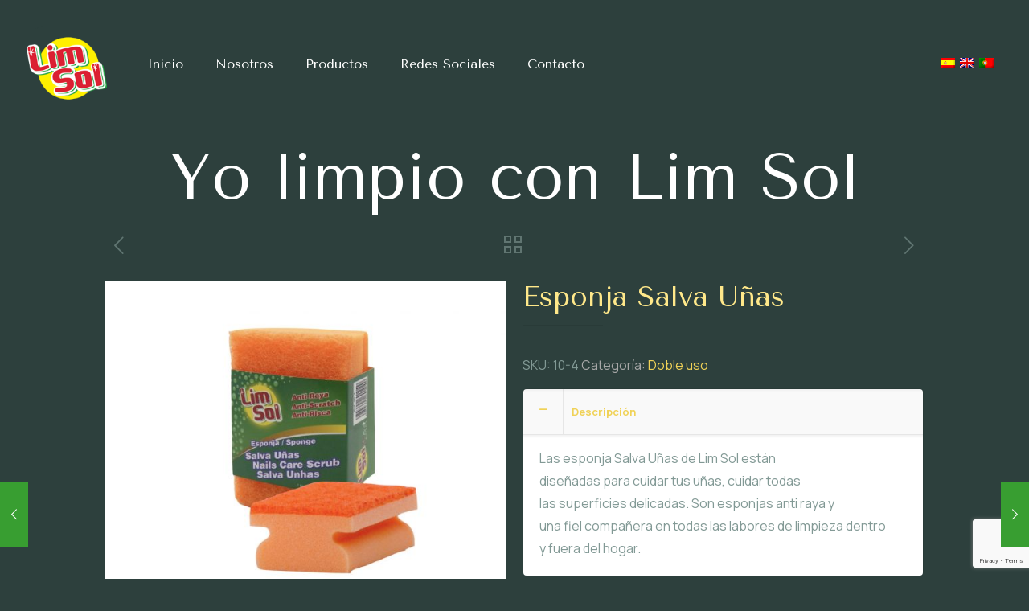

--- FILE ---
content_type: text/html; charset=UTF-8
request_url: https://lim-sol.com/producto/esponja-salva-unas/
body_size: 25957
content:
<!-- This page is cached by the Hummingbird Performance plugin v3.0.1 - https://wordpress.org/plugins/hummingbird-performance/. --><!DOCTYPE html>
<html lang="es-ES" class="no-js">

<head>

<meta charset="UTF-8" />
<title>Esponja Salva Uñas &#8211; Lim Sol</title>
<meta name='robots' content='max-image-preview:large' />
<link rel="alternate" hreflang="es" href="https://lim-sol.com/producto/esponja-salva-unas/" />
<link rel="alternate" hreflang="en" href="https://lim-sol.com/producto/nail-care-scrub/?lang=en" />
<link rel="alternate" hreflang="pt-pt" href="https://lim-sol.com/producto/esponja-salva-unhas/?lang=pt-pt" />
<meta name="format-detection" content="telephone=no">
<meta name="viewport" content="width=device-width, initial-scale=1, maximum-scale=1" />
<link rel='dns-prefetch' href='//www.google.com' />
<link rel='dns-prefetch' href='//fonts.googleapis.com' />
<link rel='dns-prefetch' href='//s.w.org' />
<link rel="alternate" type="application/rss+xml" title="Lim Sol &raquo; Feed" href="https://lim-sol.com/feed/" />
<link rel="alternate" type="application/rss+xml" title="Lim Sol &raquo; Feed de los comentarios" href="https://lim-sol.com/comments/feed/" />
		<script type="text/javascript">
			window._wpemojiSettings = {"baseUrl":"https:\/\/s.w.org\/images\/core\/emoji\/13.1.0\/72x72\/","ext":".png","svgUrl":"https:\/\/s.w.org\/images\/core\/emoji\/13.1.0\/svg\/","svgExt":".svg","source":{"concatemoji":"https:\/\/lim-sol.com\/wp-includes\/js\/wp-emoji-release.min.js?ver=5.8"}};
			!function(e,a,t){var n,r,o,i=a.createElement("canvas"),p=i.getContext&&i.getContext("2d");function s(e,t){var a=String.fromCharCode;p.clearRect(0,0,i.width,i.height),p.fillText(a.apply(this,e),0,0);e=i.toDataURL();return p.clearRect(0,0,i.width,i.height),p.fillText(a.apply(this,t),0,0),e===i.toDataURL()}function c(e){var t=a.createElement("script");t.src=e,t.defer=t.type="text/javascript",a.getElementsByTagName("head")[0].appendChild(t)}for(o=Array("flag","emoji"),t.supports={everything:!0,everythingExceptFlag:!0},r=0;r<o.length;r++)t.supports[o[r]]=function(e){if(!p||!p.fillText)return!1;switch(p.textBaseline="top",p.font="600 32px Arial",e){case"flag":return s([127987,65039,8205,9895,65039],[127987,65039,8203,9895,65039])?!1:!s([55356,56826,55356,56819],[55356,56826,8203,55356,56819])&&!s([55356,57332,56128,56423,56128,56418,56128,56421,56128,56430,56128,56423,56128,56447],[55356,57332,8203,56128,56423,8203,56128,56418,8203,56128,56421,8203,56128,56430,8203,56128,56423,8203,56128,56447]);case"emoji":return!s([10084,65039,8205,55357,56613],[10084,65039,8203,55357,56613])}return!1}(o[r]),t.supports.everything=t.supports.everything&&t.supports[o[r]],"flag"!==o[r]&&(t.supports.everythingExceptFlag=t.supports.everythingExceptFlag&&t.supports[o[r]]);t.supports.everythingExceptFlag=t.supports.everythingExceptFlag&&!t.supports.flag,t.DOMReady=!1,t.readyCallback=function(){t.DOMReady=!0},t.supports.everything||(n=function(){t.readyCallback()},a.addEventListener?(a.addEventListener("DOMContentLoaded",n,!1),e.addEventListener("load",n,!1)):(e.attachEvent("onload",n),a.attachEvent("onreadystatechange",function(){"complete"===a.readyState&&t.readyCallback()})),(n=t.source||{}).concatemoji?c(n.concatemoji):n.wpemoji&&n.twemoji&&(c(n.twemoji),c(n.wpemoji)))}(window,document,window._wpemojiSettings);
		</script>
		<style type="text/css">
img.wp-smiley,
img.emoji {
	display: inline !important;
	border: none !important;
	box-shadow: none !important;
	height: 1em !important;
	width: 1em !important;
	margin: 0 .07em !important;
	vertical-align: -0.1em !important;
	background: none !important;
	padding: 0 !important;
}
</style>
	<link rel='stylesheet' id='sbi_styles-css'  href='https://lim-sol.com/wp-content/plugins/instagram-feed-pro/css/sbi-styles.min.css?ver=5.12.1' type='text/css' media='all' />
<link rel='stylesheet' id='wp-block-library-css'  href='https://lim-sol.com/wp-includes/css/dist/block-library/style.min.css?ver=5.8' type='text/css' media='all' />
<link rel='stylesheet' id='wc-block-vendors-style-css'  href='https://lim-sol.com/wp-content/plugins/woocommerce/packages/woocommerce-blocks/build/vendors-style.css?ver=5.1.0' type='text/css' media='all' />
<link rel='stylesheet' id='wc-block-style-css'  href='https://lim-sol.com/wp-content/plugins/woocommerce/packages/woocommerce-blocks/build/style.css?ver=5.1.0' type='text/css' media='all' />
<link rel='stylesheet' id='contact-form-7-css'  href='https://lim-sol.com/wp-content/plugins/contact-form-7/includes/css/styles.css?ver=5.4.2' type='text/css' media='all' />
<link rel='stylesheet' id='rs-plugin-settings-css'  href='https://lim-sol.com/wp-content/plugins/revslider/public/assets/css/rs6.css?ver=6.4.3' type='text/css' media='all' />
<style id='rs-plugin-settings-inline-css' type='text/css'>
#rs-demo-id {}
</style>
<link rel='stylesheet' id='photoswipe-css'  href='https://lim-sol.com/wp-content/plugins/woocommerce/assets/css/photoswipe/photoswipe.min.css?ver=5.4.1' type='text/css' media='all' />
<link rel='stylesheet' id='photoswipe-default-skin-css'  href='https://lim-sol.com/wp-content/plugins/woocommerce/assets/css/photoswipe/default-skin/default-skin.min.css?ver=5.4.1' type='text/css' media='all' />
<link rel='stylesheet' id='woocommerce-layout-css'  href='https://lim-sol.com/wp-content/plugins/woocommerce/assets/css/woocommerce-layout.css?ver=5.4.1' type='text/css' media='all' />
<link rel='stylesheet' id='woocommerce-smallscreen-css'  href='https://lim-sol.com/wp-content/plugins/woocommerce/assets/css/woocommerce-smallscreen.css?ver=5.4.1' type='text/css' media='only screen and (max-width: 768px)' />
<link rel='stylesheet' id='woocommerce-general-css'  href='https://lim-sol.com/wp-content/plugins/woocommerce/assets/css/woocommerce.css?ver=5.4.1' type='text/css' media='all' />
<style id='woocommerce-inline-inline-css' type='text/css'>
.woocommerce form .form-row .required { visibility: visible; }
</style>
<link rel='stylesheet' id='wpml-legacy-horizontal-list-0-css'  href='//lim-sol.com/wp-content/plugins/sitepress-multilingual-cms/templates/language-switchers/legacy-list-horizontal/style.min.css?ver=1' type='text/css' media='all' />
<style id='wpml-legacy-horizontal-list-0-inline-css' type='text/css'>
.wpml-ls-display{display:inline!important}
</style>
<link rel='stylesheet' id='style-css'  href='https://lim-sol.com/wp-content/themes/betheme/style.css?ver=22.0.2' type='text/css' media='all' />
<link rel='stylesheet' id='mfn-base-css'  href='https://lim-sol.com/wp-content/themes/betheme/css/base.css?ver=22.0.2' type='text/css' media='all' />
<link rel='stylesheet' id='mfn-layout-css'  href='https://lim-sol.com/wp-content/themes/betheme/css/layout.css?ver=22.0.2' type='text/css' media='all' />
<link rel='stylesheet' id='mfn-shortcodes-css'  href='https://lim-sol.com/wp-content/themes/betheme/css/shortcodes.css?ver=22.0.2' type='text/css' media='all' />
<link rel='stylesheet' id='mfn-animations-css'  href='https://lim-sol.com/wp-content/themes/betheme/assets/animations/animations.min.css?ver=22.0.2' type='text/css' media='all' />
<link rel='stylesheet' id='mfn-jquery-ui-css'  href='https://lim-sol.com/wp-content/themes/betheme/assets/ui/jquery.ui.all.css?ver=22.0.2' type='text/css' media='all' />
<link rel='stylesheet' id='mfn-jplayer-css'  href='https://lim-sol.com/wp-content/themes/betheme/assets/jplayer/css/jplayer.blue.monday.css?ver=22.0.2' type='text/css' media='all' />
<link rel='stylesheet' id='mfn-responsive-css'  href='https://lim-sol.com/wp-content/themes/betheme/css/responsive.css?ver=22.0.2' type='text/css' media='all' />
<link rel='stylesheet' id='mfn-fonts-css'  href='https://fonts.googleapis.com/css?family=Manrope%3A1%2C300%2C400%2C400italic%2C500%2C700%2C700italic%7CTenor+Sans%3A1%2C300%2C400%2C400italic%2C500%2C700%2C700italic&#038;display=swap&#038;ver=5.8' type='text/css' media='all' />
<link rel='stylesheet' id='mfn-font-button-css'  href='https://fonts.googleapis.com/css?family=Tenor+Sans%3A400%2C400&#038;display=swap&#038;ver=5.8' type='text/css' media='all' />
<link rel='stylesheet' id='mfn-woo-css'  href='https://lim-sol.com/wp-content/themes/betheme/css/woocommerce.css?ver=22.0.2' type='text/css' media='all' />
<style id='mfn-dynamic-inline-css' type='text/css'>
#Footer{background-image:url(https://lim-sol.com/wp-content/uploads/2020/09/aromatherapy-footerbg.png);background-repeat:no-repeat;background-position:center top;background-size:contain}
html{background-color: #2d403d;}#Wrapper,#Content{background-color: #2d403d;}body:not(.template-slider) #Header{min-height: 0px;}body.header-below:not(.template-slider) #Header{padding-top: 0px;}#Subheader {padding: 180px 0 0;}#Footer .widgets_wrapper {padding: 70px 0;}body, button, span.date_label, .timeline_items li h3 span, input[type="submit"], input[type="reset"], input[type="button"],input[type="text"], input[type="password"], input[type="tel"], input[type="email"], textarea, select, .offer_li .title h3 {font-family: "Manrope", Helvetica, Arial, sans-serif;}#menu > ul > li > a, a.action_button, #overlay-menu ul li a {font-family: "Tenor Sans", Helvetica, Arial, sans-serif;}#Subheader .title {font-family: "Tenor Sans", Helvetica, Arial, sans-serif;}h1, h2, h3, h4, .text-logo #logo {font-family: "Tenor Sans", Helvetica, Arial, sans-serif;}h5, h6 {font-family: "Tenor Sans", Helvetica, Arial, sans-serif;}blockquote {font-family: "Tenor Sans", Helvetica, Arial, sans-serif;}.chart_box .chart .num, .counter .desc_wrapper .number-wrapper, .how_it_works .image .number,.pricing-box .plan-header .price, .quick_fact .number-wrapper, .woocommerce .product div.entry-summary .price {font-family: "Tenor Sans", Helvetica, Arial, sans-serif;}body {font-size: 16px;line-height: 28px;font-weight: 400;letter-spacing: 0px;}.big {font-size: 18px;line-height: 30px;font-weight: 400;letter-spacing: 0px;}#menu > ul > li > a, a.action_button, #overlay-menu ul li a{font-size: 16px;font-weight: 400;letter-spacing: 0px;}#overlay-menu ul li a{line-height: 24px;}#Subheader .title {font-size: 80px;line-height: 80px;font-weight: 400;letter-spacing: 0px;}h1, .text-logo #logo {font-size: 60px;line-height: 70px;font-weight: 400;letter-spacing: 0px;}h2 {font-size: 48px;line-height: 58px;font-weight: 400;letter-spacing: 0px;}h3 {font-size: 36px;line-height: 46px;font-weight: 400;letter-spacing: 0px;}h4 {font-size: 24px;line-height: 34px;font-weight: 400;letter-spacing: 0px;}h5 {font-size: 20px;line-height: 30px;font-weight: 400;letter-spacing: 0px;}h6 {font-size: 16px;line-height: 28px;font-weight: 700;letter-spacing: 0px;}#Intro .intro-title {font-size: 70px;line-height: 70px;font-weight: 400;letter-spacing: 0px;}@media only screen and (min-width: 768px) and (max-width: 959px){body {font-size: 14px;line-height: 24px;letter-spacing: 0px;}.big {font-size: 15px;line-height: 26px;letter-spacing: 0px;}#menu > ul > li > a, a.action_button, #overlay-menu ul li a {font-size: 14px;letter-spacing: 0px;}#overlay-menu ul li a{line-height: 21px;letter-spacing: 0px;}#Subheader .title {font-size: 68px;line-height: 68px;letter-spacing: 0px;}h1, .text-logo #logo {font-size: 51px;line-height: 60px;letter-spacing: 0px;}h2 {font-size: 41px;line-height: 49px;letter-spacing: 0px;}h3 {font-size: 31px;line-height: 39px;letter-spacing: 0px;}h4 {font-size: 20px;line-height: 29px;letter-spacing: 0px;}h5 {font-size: 17px;line-height: 26px;letter-spacing: 0px;}h6 {font-size: 14px;line-height: 24px;letter-spacing: 0px;}#Intro .intro-title {font-size: 60px;line-height: 60px;letter-spacing: 0px;}blockquote { font-size: 15px;}.chart_box .chart .num { font-size: 45px; line-height: 45px; }.counter .desc_wrapper .number-wrapper { font-size: 45px; line-height: 45px;}.counter .desc_wrapper .title { font-size: 14px; line-height: 18px;}.faq .question .title { font-size: 14px; }.fancy_heading .title { font-size: 38px; line-height: 38px; }.offer .offer_li .desc_wrapper .title h3 { font-size: 32px; line-height: 32px; }.offer_thumb_ul li.offer_thumb_li .desc_wrapper .title h3 {font-size: 32px; line-height: 32px; }.pricing-box .plan-header h2 { font-size: 27px; line-height: 27px; }.pricing-box .plan-header .price > span { font-size: 40px; line-height: 40px; }.pricing-box .plan-header .price sup.currency { font-size: 18px; line-height: 18px; }.pricing-box .plan-header .price sup.period { font-size: 14px; line-height: 14px;}.quick_fact .number { font-size: 80px; line-height: 80px;}.trailer_box .desc h2 { font-size: 27px; line-height: 27px; }.widget > h3 { font-size: 17px; line-height: 20px; }}@media only screen and (min-width: 480px) and (max-width: 767px){body {font-size: 13px;line-height: 21px;letter-spacing: 0px;}.big {font-size: 14px;line-height: 23px;letter-spacing: 0px;}#menu > ul > li > a, a.action_button, #overlay-menu ul li a {font-size: 13px;letter-spacing: 0px;}#overlay-menu ul li a{line-height: 19.5px;letter-spacing: 0px;}#Subheader .title {font-size: 60px;line-height: 60px;letter-spacing: 0px;}h1, .text-logo #logo {font-size: 45px;line-height: 53px;letter-spacing: 0px;}h2 {font-size: 36px;line-height: 44px;letter-spacing: 0px;}h3 {font-size: 27px;line-height: 35px;letter-spacing: 0px;}h4 {font-size: 18px;line-height: 26px;letter-spacing: 0px;}h5 {font-size: 15px;line-height: 23px;letter-spacing: 0px;}h6 {font-size: 13px;line-height: 21px;letter-spacing: 0px;}#Intro .intro-title {font-size: 53px;line-height: 53px;letter-spacing: 0px;}blockquote { font-size: 14px;}.chart_box .chart .num { font-size: 40px; line-height: 40px; }.counter .desc_wrapper .number-wrapper { font-size: 40px; line-height: 40px;}.counter .desc_wrapper .title { font-size: 13px; line-height: 16px;}.faq .question .title { font-size: 13px; }.fancy_heading .title { font-size: 34px; line-height: 34px; }.offer .offer_li .desc_wrapper .title h3 { font-size: 28px; line-height: 28px; }.offer_thumb_ul li.offer_thumb_li .desc_wrapper .title h3 {font-size: 28px; line-height: 28px; }.pricing-box .plan-header h2 { font-size: 24px; line-height: 24px; }.pricing-box .plan-header .price > span { font-size: 34px; line-height: 34px; }.pricing-box .plan-header .price sup.currency { font-size: 16px; line-height: 16px; }.pricing-box .plan-header .price sup.period { font-size: 13px; line-height: 13px;}.quick_fact .number { font-size: 70px; line-height: 70px;}.trailer_box .desc h2 { font-size: 24px; line-height: 24px; }.widget > h3 { font-size: 16px; line-height: 19px; }}@media only screen and (max-width: 479px){body {font-size: 13px;line-height: 19px;letter-spacing: 0px;}.big {font-size: 13px;line-height: 19px;letter-spacing: 0px;}#menu > ul > li > a, a.action_button, #overlay-menu ul li a {font-size: 13px;letter-spacing: 0px;}#overlay-menu ul li a{line-height: 19.5px;letter-spacing: 0px;}#Subheader .title {font-size: 48px;line-height: 48px;letter-spacing: 0px;}h1, .text-logo #logo {font-size: 36px;line-height: 42px;letter-spacing: 0px;}h2 {font-size: 29px;line-height: 35px;letter-spacing: 0px;}h3 {font-size: 22px;line-height: 28px;letter-spacing: 0px;}h4 {font-size: 14px;line-height: 20px;letter-spacing: 0px;}h5 {font-size: 13px;line-height: 19px;letter-spacing: 0px;}h6 {font-size: 13px;line-height: 19px;letter-spacing: 0px;}#Intro .intro-title {font-size: 42px;line-height: 42px;letter-spacing: 0px;}blockquote { font-size: 13px;}.chart_box .chart .num { font-size: 35px; line-height: 35px; }.counter .desc_wrapper .number-wrapper { font-size: 35px; line-height: 35px;}.counter .desc_wrapper .title { font-size: 13px; line-height: 26px;}.faq .question .title { font-size: 13px; }.fancy_heading .title { font-size: 30px; line-height: 30px; }.offer .offer_li .desc_wrapper .title h3 { font-size: 26px; line-height: 26px; }.offer_thumb_ul li.offer_thumb_li .desc_wrapper .title h3 {font-size: 26px; line-height: 26px; }.pricing-box .plan-header h2 { font-size: 21px; line-height: 21px; }.pricing-box .plan-header .price > span { font-size: 32px; line-height: 32px; }.pricing-box .plan-header .price sup.currency { font-size: 14px; line-height: 14px; }.pricing-box .plan-header .price sup.period { font-size: 13px; line-height: 13px;}.quick_fact .number { font-size: 60px; line-height: 60px;}.trailer_box .desc h2 { font-size: 21px; line-height: 21px; }.widget > h3 { font-size: 15px; line-height: 18px; }}.with_aside .sidebar.columns {width: 23%;}.with_aside .sections_group {width: 77%;}.aside_both .sidebar.columns {width: 18%;}.aside_both .sidebar.sidebar-1{margin-left: -82%;}.aside_both .sections_group {width: 64%;margin-left: 18%;}@media only screen and (min-width:1240px){#Wrapper, .with_aside .content_wrapper {max-width: 1080px;}.section_wrapper, .container {max-width: 1060px;}.layout-boxed.header-boxed #Top_bar.is-sticky{max-width: 1080px;}}@media only screen and (max-width: 767px){.section_wrapper,.container,.four.columns .widget-area { max-width: 480px !important; }}.button-default .button, .button-flat .button, .button-round .button {background-color: #f7f7f7;color: #747474;}.button-stroke .button {border-color: #f7f7f7;color: #747474;}.button-stroke .button:hover{background-color: #f7f7f7;color: #fff;}.button-default .button_theme, .button-default button,.button-default input[type="button"], .button-default input[type="reset"], .button-default input[type="submit"],.button-flat .button_theme, .button-flat button,.button-flat input[type="button"], .button-flat input[type="reset"], .button-flat input[type="submit"],.button-round .button_theme, .button-round button,.button-round input[type="button"], .button-round input[type="reset"], .button-round input[type="submit"],.woocommerce #respond input#submit,.woocommerce a.button:not(.default),.woocommerce button.button,.woocommerce input.button,.woocommerce #respond input#submit:hover, .woocommerce a.button:hover, .woocommerce button.button:hover, .woocommerce input.button:hover{color: #ffffff;}.button-stroke .button_theme:hover,.button-stroke button:hover, .button-stroke input[type="submit"]:hover, .button-stroke input[type="reset"]:hover, .button-stroke input[type="button"]:hover,.button-stroke .woocommerce #respond input#submit:hover,.button-stroke .woocommerce a.button:not(.default):hover,.button-stroke .woocommerce button.button:hover,.button-stroke.woocommerce input.button:hover {color: #ffffff !important;}.button-stroke .button_theme:hover .button_icon i{color: #ffffff !important;}.button-default .single_add_to_cart_button, .button-flat .single_add_to_cart_button, .button-round .single_add_to_cart_button,.button-default .woocommerce .button:disabled, .button-flat .woocommerce .button:disabled, .button-round .woocommerce .button:disabled,.button-default .woocommerce .button.alt .button-flat .woocommerce .button.alt, .button-round .woocommerce .button.alt,.button-default a.remove, .button-flat a.remove, .button-round a.remove{color: #ffffff!important;}.action_button, .action_button:hover{background-color: #f7f7f7;color: #747474;}.button-stroke a.action_button{border-color: #f7f7f7;}.button-stroke a.action_button:hover{background-color: #f7f7f7!important;}.footer_button{color: #ffffff!important;background-color:transparent;box-shadow:none!important;}.footer_button:after{display:none!important;}.button-custom .button,.button-custom .action_button,.button-custom .footer_button,.button-custom button,.button-custom input[type="button"],.button-custom input[type="reset"],.button-custom input[type="submit"],.button-custom .woocommerce #respond input#submit,.button-custom .woocommerce a.button,.button-custom .woocommerce button.button,.button-custom .woocommerce input.button{font-family: Tenor Sans;font-size: 16px;line-height: 16px;font-weight: 400;letter-spacing: 0px;padding: 20px 40px 20px 40px;border-width: 0px;border-radius: 40px;}.button-custom .button{color: #ffffff;background-color: #389e31;border-color: transparent;}.button-custom .button:hover{color: #ffffff;background-color: #eeee22;border-color: transparent;}.button-custom .button_theme,.button-custom button,.button-custom input[type="button"],.button-custom input[type="reset"],.button-custom input[type="submit"],.button-custom .woocommerce #respond input#submit,.button-custom .woocommerce a.button:not(.default),.button-custom .woocommerce button.button,.button-custom .woocommerce input.button{color: #ffffff;background-color: #389e31;border-color: transparent;}.button-custom .button_theme:hover,.button-custom button:hover,.button-custom input[type="button"]:hover,.button-custom input[type="reset"]:hover,.button-custom input[type="submit"]:hover,.button-custom .woocommerce #respond input#submit:hover,.button-custom .woocommerce a.button:not(.default):hover,.button-custom .woocommerce button.button:hover,.button-custom .woocommerce input.button:hover{color: #ffffff;background-color: #389e31;border-color: transparent;}.button-custom .action_button{color: #ffffff;background-color: #121a18;border-color: transparent;}.button-custom .action_button:hover{color: #ffffff;background-color: #0b1210;border-color: transparent;}.button-custom .single_add_to_cart_button,.button-custom .woocommerce .button:disabled,.button-custom .woocommerce .button.alt,.button-custom a.remove{line-height: 16px!important;padding: 20px 40px 20px 40px!important;color: #ffffff!important;background-color: #389e31!important;}.button-custom .single_add_to_cart_button:hover,.button-custom .woocommerce .button:disabled:hover,.button-custom .woocommerce .button.alt:hover,.button-custom a.remove:hover{color: #ffffff!important;background-color: #389e31!important;}#Top_bar #logo,.header-fixed #Top_bar #logo,.header-plain #Top_bar #logo,.header-transparent #Top_bar #logo {height: 100px;line-height: 100px;padding: 30px 0;}.logo-overflow #Top_bar:not(.is-sticky) .logo {height: 160px;}#Top_bar .menu > li > a {padding: 50px 0;}.menu-highlight:not(.header-creative) #Top_bar .menu > li > a {margin: 55px 0;}.header-plain:not(.menu-highlight) #Top_bar .menu > li > a span:not(.description) {line-height: 160px;}.header-fixed #Top_bar .menu > li > a {padding: 65px 0;}#Top_bar .top_bar_right,.header-plain #Top_bar .top_bar_right {height: 160px;}#Top_bar .top_bar_right_wrapper {top: 60px;}.header-plain #Top_bar a#header_cart,.header-plain #Top_bar a#search_button,.header-plain #Top_bar .wpml-languages {line-height: 160px;}.header-plain #Top_bar a.action_button {line-height: 160px!important;}@media only screen and (max-width: 767px){#Top_bar a.responsive-menu-toggle {top: 60px;}.mobile-header-mini #Top_bar #logo{height:50px!important;line-height:50px!important;margin:5px 0;}}.twentytwenty-before-label::before{content:"Before"}.twentytwenty-after-label::before{content:"After"}input[type="date"],input[type="email"],input[type="number"],input[type="password"],input[type="search"],input[type="tel"],input[type="text"],input[type="url"],select,textarea,.woocommerce .quantity input.qty{border-radius:8px}#Side_slide{right:-250px;width:250px;}#Side_slide.left{left:-250px;}.blog-teaser li .desc-wrapper .desc{background-position-y:-1px;}@media only screen and ( max-width: 767px ){body:not(.template-slider) #Header{min-height: ;}#Subheader{padding: 80px 0;}}@media only screen and (min-width: 1240px){body:not(.header-simple) #Top_bar #menu{display:block!important}.tr-menu #Top_bar #menu{background:none!important}#Top_bar .menu > li > ul.mfn-megamenu{width:984px}#Top_bar .menu > li > ul.mfn-megamenu > li{float:left}#Top_bar .menu > li > ul.mfn-megamenu > li.mfn-megamenu-cols-1{width:100%}#Top_bar .menu > li > ul.mfn-megamenu > li.mfn-megamenu-cols-2{width:50%}#Top_bar .menu > li > ul.mfn-megamenu > li.mfn-megamenu-cols-3{width:33.33%}#Top_bar .menu > li > ul.mfn-megamenu > li.mfn-megamenu-cols-4{width:25%}#Top_bar .menu > li > ul.mfn-megamenu > li.mfn-megamenu-cols-5{width:20%}#Top_bar .menu > li > ul.mfn-megamenu > li.mfn-megamenu-cols-6{width:16.66%}#Top_bar .menu > li > ul.mfn-megamenu > li > ul{display:block!important;position:inherit;left:auto;top:auto;border-width:0 1px 0 0}#Top_bar .menu > li > ul.mfn-megamenu > li:last-child > ul{border:0}#Top_bar .menu > li > ul.mfn-megamenu > li > ul li{width:auto}#Top_bar .menu > li > ul.mfn-megamenu a.mfn-megamenu-title{text-transform:uppercase;font-weight:400;background:none}#Top_bar .menu > li > ul.mfn-megamenu a .menu-arrow{display:none}.menuo-right #Top_bar .menu > li > ul.mfn-megamenu{left:auto;right:0}.menuo-right #Top_bar .menu > li > ul.mfn-megamenu-bg{box-sizing:border-box}#Top_bar .menu > li > ul.mfn-megamenu-bg{padding:20px 166px 20px 20px;background-repeat:no-repeat;background-position:right bottom}.rtl #Top_bar .menu > li > ul.mfn-megamenu-bg{padding-left:166px;padding-right:20px;background-position:left bottom}#Top_bar .menu > li > ul.mfn-megamenu-bg > li{background:none}#Top_bar .menu > li > ul.mfn-megamenu-bg > li a{border:none}#Top_bar .menu > li > ul.mfn-megamenu-bg > li > ul{background:none!important;-webkit-box-shadow:0 0 0 0;-moz-box-shadow:0 0 0 0;box-shadow:0 0 0 0}.mm-vertical #Top_bar .container{position:relative;}.mm-vertical #Top_bar .top_bar_left{position:static;}.mm-vertical #Top_bar .menu > li ul{box-shadow:0 0 0 0 transparent!important;background-image:none;}.mm-vertical #Top_bar .menu > li > ul.mfn-megamenu{width:98%!important;margin:0 1%;padding:20px 0;}.mm-vertical.header-plain #Top_bar .menu > li > ul.mfn-megamenu{width:100%!important;margin:0;}.mm-vertical #Top_bar .menu > li > ul.mfn-megamenu > li{display:table-cell;float:none!important;width:10%;padding:0 15px;border-right:1px solid rgba(0, 0, 0, 0.05);}.mm-vertical #Top_bar .menu > li > ul.mfn-megamenu > li:last-child{border-right-width:0}.mm-vertical #Top_bar .menu > li > ul.mfn-megamenu > li.hide-border{border-right-width:0}.mm-vertical #Top_bar .menu > li > ul.mfn-megamenu > li a{border-bottom-width:0;padding:9px 15px;line-height:120%;}.mm-vertical #Top_bar .menu > li > ul.mfn-megamenu a.mfn-megamenu-title{font-weight:700;}.rtl .mm-vertical #Top_bar .menu > li > ul.mfn-megamenu > li:first-child{border-right-width:0}.rtl .mm-vertical #Top_bar .menu > li > ul.mfn-megamenu > li:last-child{border-right-width:1px}.header-plain:not(.menuo-right) #Header .top_bar_left{width:auto!important}.header-stack.header-center #Top_bar #menu{display:inline-block!important}.header-simple #Top_bar #menu{display:none;height:auto;width:300px;bottom:auto;top:100%;right:1px;position:absolute;margin:0}.header-simple #Header a.responsive-menu-toggle{display:block;right:10px}.header-simple #Top_bar #menu > ul{width:100%;float:left}.header-simple #Top_bar #menu ul li{width:100%;padding-bottom:0;border-right:0;position:relative}.header-simple #Top_bar #menu ul li a{padding:0 20px;margin:0;display:block;height:auto;line-height:normal;border:none}.header-simple #Top_bar #menu ul li a:after{display:none}.header-simple #Top_bar #menu ul li a span{border:none;line-height:44px;display:inline;padding:0}.header-simple #Top_bar #menu ul li.submenu .menu-toggle{display:block;position:absolute;right:0;top:0;width:44px;height:44px;line-height:44px;font-size:30px;font-weight:300;text-align:center;cursor:pointer;color:#444;opacity:0.33;}.header-simple #Top_bar #menu ul li.submenu .menu-toggle:after{content:"+"}.header-simple #Top_bar #menu ul li.hover > .menu-toggle:after{content:"-"}.header-simple #Top_bar #menu ul li.hover a{border-bottom:0}.header-simple #Top_bar #menu ul.mfn-megamenu li .menu-toggle{display:none}.header-simple #Top_bar #menu ul li ul{position:relative!important;left:0!important;top:0;padding:0;margin:0!important;width:auto!important;background-image:none}.header-simple #Top_bar #menu ul li ul li{width:100%!important;display:block;padding:0;}.header-simple #Top_bar #menu ul li ul li a{padding:0 20px 0 30px}.header-simple #Top_bar #menu ul li ul li a .menu-arrow{display:none}.header-simple #Top_bar #menu ul li ul li a span{padding:0}.header-simple #Top_bar #menu ul li ul li a span:after{display:none!important}.header-simple #Top_bar .menu > li > ul.mfn-megamenu a.mfn-megamenu-title{text-transform:uppercase;font-weight:400}.header-simple #Top_bar .menu > li > ul.mfn-megamenu > li > ul{display:block!important;position:inherit;left:auto;top:auto}.header-simple #Top_bar #menu ul li ul li ul{border-left:0!important;padding:0;top:0}.header-simple #Top_bar #menu ul li ul li ul li a{padding:0 20px 0 40px}.rtl.header-simple #Top_bar #menu{left:1px;right:auto}.rtl.header-simple #Top_bar a.responsive-menu-toggle{left:10px;right:auto}.rtl.header-simple #Top_bar #menu ul li.submenu .menu-toggle{left:0;right:auto}.rtl.header-simple #Top_bar #menu ul li ul{left:auto!important;right:0!important}.rtl.header-simple #Top_bar #menu ul li ul li a{padding:0 30px 0 20px}.rtl.header-simple #Top_bar #menu ul li ul li ul li a{padding:0 40px 0 20px}.menu-highlight #Top_bar .menu > li{margin:0 2px}.menu-highlight:not(.header-creative) #Top_bar .menu > li > a{margin:20px 0;padding:0;-webkit-border-radius:5px;border-radius:5px}.menu-highlight #Top_bar .menu > li > a:after{display:none}.menu-highlight #Top_bar .menu > li > a span:not(.description){line-height:50px}.menu-highlight #Top_bar .menu > li > a span.description{display:none}.menu-highlight.header-stack #Top_bar .menu > li > a{margin:10px 0!important}.menu-highlight.header-stack #Top_bar .menu > li > a span:not(.description){line-height:40px}.menu-highlight.header-transparent #Top_bar .menu > li > a{margin:5px 0}.menu-highlight.header-simple #Top_bar #menu ul li,.menu-highlight.header-creative #Top_bar #menu ul li{margin:0}.menu-highlight.header-simple #Top_bar #menu ul li > a,.menu-highlight.header-creative #Top_bar #menu ul li > a{-webkit-border-radius:0;border-radius:0}.menu-highlight:not(.header-fixed):not(.header-simple) #Top_bar.is-sticky .menu > li > a{margin:10px 0!important;padding:5px 0!important}.menu-highlight:not(.header-fixed):not(.header-simple) #Top_bar.is-sticky .menu > li > a span{line-height:30px!important}.header-modern.menu-highlight.menuo-right .menu_wrapper{margin-right:20px}.menu-line-below #Top_bar .menu > li > a:after{top:auto;bottom:-4px}.menu-line-below #Top_bar.is-sticky .menu > li > a:after{top:auto;bottom:-4px}.menu-line-below-80 #Top_bar:not(.is-sticky) .menu > li > a:after{height:4px;left:10%;top:50%;margin-top:20px;width:80%}.menu-line-below-80-1 #Top_bar:not(.is-sticky) .menu > li > a:after{height:1px;left:10%;top:50%;margin-top:20px;width:80%}.menu-link-color #Top_bar .menu > li > a:after{display:none!important}.menu-arrow-top #Top_bar .menu > li > a:after{background:none repeat scroll 0 0 rgba(0,0,0,0)!important;border-color:#ccc transparent transparent;border-style:solid;border-width:7px 7px 0;display:block;height:0;left:50%;margin-left:-7px;top:0!important;width:0}.menu-arrow-top #Top_bar.is-sticky .menu > li > a:after{top:0!important}.menu-arrow-bottom #Top_bar .menu > li > a:after{background:none!important;border-color:transparent transparent #ccc;border-style:solid;border-width:0 7px 7px;display:block;height:0;left:50%;margin-left:-7px;top:auto;bottom:0;width:0}.menu-arrow-bottom #Top_bar.is-sticky .menu > li > a:after{top:auto;bottom:0}.menuo-no-borders #Top_bar .menu > li > a span{border-width:0!important}.menuo-no-borders #Header_creative #Top_bar .menu > li > a span{border-bottom-width:0}.menuo-no-borders.header-plain #Top_bar a#header_cart,.menuo-no-borders.header-plain #Top_bar a#search_button,.menuo-no-borders.header-plain #Top_bar .wpml-languages,.menuo-no-borders.header-plain #Top_bar a.action_button{border-width:0}.menuo-right #Top_bar .menu_wrapper{float:right}.menuo-right.header-stack:not(.header-center) #Top_bar .menu_wrapper{margin-right:150px}body.header-creative{padding-left:50px}body.header-creative.header-open{padding-left:250px}body.error404,body.under-construction,body.template-blank{padding-left:0!important}.header-creative.footer-fixed #Footer,.header-creative.footer-sliding #Footer,.header-creative.footer-stick #Footer.is-sticky{box-sizing:border-box;padding-left:50px;}.header-open.footer-fixed #Footer,.header-open.footer-sliding #Footer,.header-creative.footer-stick #Footer.is-sticky{padding-left:250px;}.header-rtl.header-creative.footer-fixed #Footer,.header-rtl.header-creative.footer-sliding #Footer,.header-rtl.header-creative.footer-stick #Footer.is-sticky{padding-left:0;padding-right:50px;}.header-rtl.header-open.footer-fixed #Footer,.header-rtl.header-open.footer-sliding #Footer,.header-rtl.header-creative.footer-stick #Footer.is-sticky{padding-right:250px;}#Header_creative{background-color:#fff;position:fixed;width:250px;height:100%;left:-200px;top:0;z-index:9002;-webkit-box-shadow:2px 0 4px 2px rgba(0,0,0,.15);box-shadow:2px 0 4px 2px rgba(0,0,0,.15)}#Header_creative .container{width:100%}#Header_creative .creative-wrapper{opacity:0;margin-right:50px}#Header_creative a.creative-menu-toggle{display:block;width:34px;height:34px;line-height:34px;font-size:22px;text-align:center;position:absolute;top:10px;right:8px;border-radius:3px}.admin-bar #Header_creative a.creative-menu-toggle{top:42px}#Header_creative #Top_bar{position:static;width:100%}#Header_creative #Top_bar .top_bar_left{width:100%!important;float:none}#Header_creative #Top_bar .top_bar_right{width:100%!important;float:none;height:auto;margin-bottom:35px;text-align:center;padding:0 20px;top:0;-webkit-box-sizing:border-box;-moz-box-sizing:border-box;box-sizing:border-box}#Header_creative #Top_bar .top_bar_right:before{display:none}#Header_creative #Top_bar .top_bar_right_wrapper{top:0}#Header_creative #Top_bar .logo{float:none;text-align:center;margin:15px 0}#Header_creative #Top_bar #menu{background-color:transparent}#Header_creative #Top_bar .menu_wrapper{float:none;margin:0 0 30px}#Header_creative #Top_bar .menu > li{width:100%;float:none;position:relative}#Header_creative #Top_bar .menu > li > a{padding:0;text-align:center}#Header_creative #Top_bar .menu > li > a:after{display:none}#Header_creative #Top_bar .menu > li > a span{border-right:0;border-bottom-width:1px;line-height:38px}#Header_creative #Top_bar .menu li ul{left:100%;right:auto;top:0;box-shadow:2px 2px 2px 0 rgba(0,0,0,0.03);-webkit-box-shadow:2px 2px 2px 0 rgba(0,0,0,0.03)}#Header_creative #Top_bar .menu > li > ul.mfn-megamenu{margin:0;width:700px!important;}#Header_creative #Top_bar .menu > li > ul.mfn-megamenu > li > ul{left:0}#Header_creative #Top_bar .menu li ul li a{padding-top:9px;padding-bottom:8px}#Header_creative #Top_bar .menu li ul li ul{top:0}#Header_creative #Top_bar .menu > li > a span.description{display:block;font-size:13px;line-height:28px!important;clear:both}#Header_creative #Top_bar .search_wrapper{left:100%;top:auto;bottom:0}#Header_creative #Top_bar a#header_cart{display:inline-block;float:none;top:3px}#Header_creative #Top_bar a#search_button{display:inline-block;float:none;top:3px}#Header_creative #Top_bar .wpml-languages{display:inline-block;float:none;top:0}#Header_creative #Top_bar .wpml-languages.enabled:hover a.active{padding-bottom:11px}#Header_creative #Top_bar .action_button{display:inline-block;float:none;top:16px;margin:0}#Header_creative #Top_bar .banner_wrapper{display:block;text-align:center}#Header_creative #Top_bar .banner_wrapper img{max-width:100%;height:auto;display:inline-block}#Header_creative #Action_bar{display:none;position:absolute;bottom:0;top:auto;clear:both;padding:0 20px;box-sizing:border-box}#Header_creative #Action_bar .contact_details{text-align:center;margin-bottom:20px}#Header_creative #Action_bar .contact_details li{padding:0}#Header_creative #Action_bar .social{float:none;text-align:center;padding:5px 0 15px}#Header_creative #Action_bar .social li{margin-bottom:2px}#Header_creative #Action_bar .social-menu{float:none;text-align:center}#Header_creative #Action_bar .social-menu li{border-color:rgba(0,0,0,.1)}#Header_creative .social li a{color:rgba(0,0,0,.5)}#Header_creative .social li a:hover{color:#000}#Header_creative .creative-social{position:absolute;bottom:10px;right:0;width:50px}#Header_creative .creative-social li{display:block;float:none;width:100%;text-align:center;margin-bottom:5px}.header-creative .fixed-nav.fixed-nav-prev{margin-left:50px}.header-creative.header-open .fixed-nav.fixed-nav-prev{margin-left:250px}.menuo-last #Header_creative #Top_bar .menu li.last ul{top:auto;bottom:0}.header-open #Header_creative{left:0}.header-open #Header_creative .creative-wrapper{opacity:1;margin:0!important;}.header-open #Header_creative .creative-menu-toggle,.header-open #Header_creative .creative-social{display:none}.header-open #Header_creative #Action_bar{display:block}body.header-rtl.header-creative{padding-left:0;padding-right:50px}.header-rtl #Header_creative{left:auto;right:-200px}.header-rtl #Header_creative .creative-wrapper{margin-left:50px;margin-right:0}.header-rtl #Header_creative a.creative-menu-toggle{left:8px;right:auto}.header-rtl #Header_creative .creative-social{left:0;right:auto}.header-rtl #Footer #back_to_top.sticky{right:125px}.header-rtl #popup_contact{right:70px}.header-rtl #Header_creative #Top_bar .menu li ul{left:auto;right:100%}.header-rtl #Header_creative #Top_bar .search_wrapper{left:auto;right:100%;}.header-rtl .fixed-nav.fixed-nav-prev{margin-left:0!important}.header-rtl .fixed-nav.fixed-nav-next{margin-right:50px}body.header-rtl.header-creative.header-open{padding-left:0;padding-right:250px!important}.header-rtl.header-open #Header_creative{left:auto;right:0}.header-rtl.header-open #Footer #back_to_top.sticky{right:325px}.header-rtl.header-open #popup_contact{right:270px}.header-rtl.header-open .fixed-nav.fixed-nav-next{margin-right:250px}#Header_creative.active{left:-1px;}.header-rtl #Header_creative.active{left:auto;right:-1px;}#Header_creative.active .creative-wrapper{opacity:1;margin:0}.header-creative .vc_row[data-vc-full-width]{padding-left:50px}.header-creative.header-open .vc_row[data-vc-full-width]{padding-left:250px}.header-open .vc_parallax .vc_parallax-inner { left:auto; width: calc(100% - 250px); }.header-open.header-rtl .vc_parallax .vc_parallax-inner { left:0; right:auto; }#Header_creative.scroll{height:100%;overflow-y:auto}#Header_creative.scroll:not(.dropdown) .menu li ul{display:none!important}#Header_creative.scroll #Action_bar{position:static}#Header_creative.dropdown{outline:none}#Header_creative.dropdown #Top_bar .menu_wrapper{float:left}#Header_creative.dropdown #Top_bar #menu ul li{position:relative;float:left}#Header_creative.dropdown #Top_bar #menu ul li a:after{display:none}#Header_creative.dropdown #Top_bar #menu ul li a span{line-height:38px;padding:0}#Header_creative.dropdown #Top_bar #menu ul li.submenu .menu-toggle{display:block;position:absolute;right:0;top:0;width:38px;height:38px;line-height:38px;font-size:26px;font-weight:300;text-align:center;cursor:pointer;color:#444;opacity:0.33;}#Header_creative.dropdown #Top_bar #menu ul li.submenu .menu-toggle:after{content:"+"}#Header_creative.dropdown #Top_bar #menu ul li.hover > .menu-toggle:after{content:"-"}#Header_creative.dropdown #Top_bar #menu ul li.hover a{border-bottom:0}#Header_creative.dropdown #Top_bar #menu ul.mfn-megamenu li .menu-toggle{display:none}#Header_creative.dropdown #Top_bar #menu ul li ul{position:relative!important;left:0!important;top:0;padding:0;margin-left:0!important;width:auto!important;background-image:none}#Header_creative.dropdown #Top_bar #menu ul li ul li{width:100%!important}#Header_creative.dropdown #Top_bar #menu ul li ul li a{padding:0 10px;text-align:center}#Header_creative.dropdown #Top_bar #menu ul li ul li a .menu-arrow{display:none}#Header_creative.dropdown #Top_bar #menu ul li ul li a span{padding:0}#Header_creative.dropdown #Top_bar #menu ul li ul li a span:after{display:none!important}#Header_creative.dropdown #Top_bar .menu > li > ul.mfn-megamenu a.mfn-megamenu-title{text-transform:uppercase;font-weight:400}#Header_creative.dropdown #Top_bar .menu > li > ul.mfn-megamenu > li > ul{display:block!important;position:inherit;left:auto;top:auto}#Header_creative.dropdown #Top_bar #menu ul li ul li ul{border-left:0!important;padding:0;top:0}#Header_creative{transition: left .5s ease-in-out, right .5s ease-in-out;}#Header_creative .creative-wrapper{transition: opacity .5s ease-in-out, margin 0s ease-in-out .5s;}#Header_creative.active .creative-wrapper{transition: opacity .5s ease-in-out, margin 0s ease-in-out;}}@media only screen and (min-width: 768px){#Top_bar.is-sticky{position:fixed!important;width:100%;left:0;top:-60px;height:60px;z-index:701;background:#fff;opacity:.97;-webkit-box-shadow:0 2px 5px 0 rgba(0,0,0,0.1);-moz-box-shadow:0 2px 5px 0 rgba(0,0,0,0.1);box-shadow:0 2px 5px 0 rgba(0,0,0,0.1)}.layout-boxed.header-boxed #Top_bar.is-sticky{max-width:1240px;left:50%;-webkit-transform:translateX(-50%);transform:translateX(-50%)}#Top_bar.is-sticky .top_bar_left,#Top_bar.is-sticky .top_bar_right,#Top_bar.is-sticky .top_bar_right:before{background:none;box-shadow:unset}#Top_bar.is-sticky .top_bar_right{top:-4px;height:auto;}#Top_bar.is-sticky .top_bar_right_wrapper{top:15px}.header-plain #Top_bar.is-sticky .top_bar_right_wrapper{top:0}#Top_bar.is-sticky .logo{width:auto;margin:0 30px 0 20px;padding:0}#Top_bar.is-sticky #logo,#Top_bar.is-sticky .custom-logo-link{padding:5px 0!important;height:50px!important;line-height:50px!important}.logo-no-sticky-padding #Top_bar.is-sticky #logo{height:60px!important;line-height:60px!important}#Top_bar.is-sticky #logo img.logo-main{display:none}#Top_bar.is-sticky #logo img.logo-sticky{display:inline;max-height:35px;width:auto}#Top_bar.is-sticky .menu_wrapper{clear:none}#Top_bar.is-sticky .menu_wrapper .menu > li > a{padding:15px 0}#Top_bar.is-sticky .menu > li > a,#Top_bar.is-sticky .menu > li > a span{line-height:30px}#Top_bar.is-sticky .menu > li > a:after{top:auto;bottom:-4px}#Top_bar.is-sticky .menu > li > a span.description{display:none}#Top_bar.is-sticky .secondary_menu_wrapper,#Top_bar.is-sticky .banner_wrapper{display:none}.header-overlay #Top_bar.is-sticky{display:none}.sticky-dark #Top_bar.is-sticky,.sticky-dark #Top_bar.is-sticky #menu{background:rgba(0,0,0,.8)}.sticky-dark #Top_bar.is-sticky .menu > li:not(.current-menu-item) > a{color:#fff}.sticky-dark #Top_bar.is-sticky .top_bar_right a:not(.action_button){color:rgba(255,255,255,.8)}.sticky-dark #Top_bar.is-sticky .wpml-languages a.active,.sticky-dark #Top_bar.is-sticky .wpml-languages ul.wpml-lang-dropdown{background:rgba(0,0,0,0.1);border-color:rgba(0,0,0,0.1)}.sticky-white #Top_bar.is-sticky,.sticky-white #Top_bar.is-sticky #menu{background:rgba(255,255,255,.8)}.sticky-white #Top_bar.is-sticky .menu > li:not(.current-menu-item) > a{color:#222}.sticky-white #Top_bar.is-sticky .top_bar_right a:not(.action_button){color:rgba(0,0,0,.8)}.sticky-white #Top_bar.is-sticky .wpml-languages a.active,.sticky-white #Top_bar.is-sticky .wpml-languages ul.wpml-lang-dropdown{background:rgba(255,255,255,0.1);border-color:rgba(0,0,0,0.1)}}@media only screen and (max-width: 1239px){#Top_bar #menu{display:none;height:auto;width:300px;bottom:auto;top:100%;right:1px;position:absolute;margin:0}#Top_bar a.responsive-menu-toggle{display:block}#Top_bar #menu > ul{width:100%;float:left}#Top_bar #menu ul li{width:100%;padding-bottom:0;border-right:0;position:relative}#Top_bar #menu ul li a{padding:0 25px;margin:0;display:block;height:auto;line-height:normal;border:none}#Top_bar #menu ul li a:after{display:none}#Top_bar #menu ul li a span{border:none;line-height:44px;display:inline;padding:0}#Top_bar #menu ul li a span.description{margin:0 0 0 5px}#Top_bar #menu ul li.submenu .menu-toggle{display:block;position:absolute;right:15px;top:0;width:44px;height:44px;line-height:44px;font-size:30px;font-weight:300;text-align:center;cursor:pointer;color:#444;opacity:0.33;}#Top_bar #menu ul li.submenu .menu-toggle:after{content:"+"}#Top_bar #menu ul li.hover > .menu-toggle:after{content:"-"}#Top_bar #menu ul li.hover a{border-bottom:0}#Top_bar #menu ul li a span:after{display:none!important}#Top_bar #menu ul.mfn-megamenu li .menu-toggle{display:none}#Top_bar #menu ul li ul{position:relative!important;left:0!important;top:0;padding:0;margin-left:0!important;width:auto!important;background-image:none!important;box-shadow:0 0 0 0 transparent!important;-webkit-box-shadow:0 0 0 0 transparent!important}#Top_bar #menu ul li ul li{width:100%!important}#Top_bar #menu ul li ul li a{padding:0 20px 0 35px}#Top_bar #menu ul li ul li a .menu-arrow{display:none}#Top_bar #menu ul li ul li a span{padding:0}#Top_bar #menu ul li ul li a span:after{display:none!important}#Top_bar .menu > li > ul.mfn-megamenu a.mfn-megamenu-title{text-transform:uppercase;font-weight:400}#Top_bar .menu > li > ul.mfn-megamenu > li > ul{display:block!important;position:inherit;left:auto;top:auto}#Top_bar #menu ul li ul li ul{border-left:0!important;padding:0;top:0}#Top_bar #menu ul li ul li ul li a{padding:0 20px 0 45px}.rtl #Top_bar #menu{left:1px;right:auto}.rtl #Top_bar a.responsive-menu-toggle{left:20px;right:auto}.rtl #Top_bar #menu ul li.submenu .menu-toggle{left:15px;right:auto;border-left:none;border-right:1px solid #eee}.rtl #Top_bar #menu ul li ul{left:auto!important;right:0!important}.rtl #Top_bar #menu ul li ul li a{padding:0 30px 0 20px}.rtl #Top_bar #menu ul li ul li ul li a{padding:0 40px 0 20px}.header-stack .menu_wrapper a.responsive-menu-toggle{position:static!important;margin:11px 0!important}.header-stack .menu_wrapper #menu{left:0;right:auto}.rtl.header-stack #Top_bar #menu{left:auto;right:0}.admin-bar #Header_creative{top:32px}.header-creative.layout-boxed{padding-top:85px}.header-creative.layout-full-width #Wrapper{padding-top:60px}#Header_creative{position:fixed;width:100%;left:0!important;top:0;z-index:1001}#Header_creative .creative-wrapper{display:block!important;opacity:1!important}#Header_creative .creative-menu-toggle,#Header_creative .creative-social{display:none!important;opacity:1!important}#Header_creative #Top_bar{position:static;width:100%}#Header_creative #Top_bar #logo,#Header_creative #Top_bar .custom-logo-link{height:50px;line-height:50px;padding:5px 0}#Header_creative #Top_bar #logo img.logo-sticky{max-height:40px!important}#Header_creative #logo img.logo-main{display:none}#Header_creative #logo img.logo-sticky{display:inline-block}.logo-no-sticky-padding #Header_creative #Top_bar #logo{height:60px;line-height:60px;padding:0}.logo-no-sticky-padding #Header_creative #Top_bar #logo img.logo-sticky{max-height:60px!important}#Header_creative #Action_bar{display:none}#Header_creative #Top_bar .top_bar_right{height:60px;top:0}#Header_creative #Top_bar .top_bar_right:before{display:none}#Header_creative #Top_bar .top_bar_right_wrapper{top:0;padding-top:9px}#Header_creative.scroll{overflow:visible!important}}#Header_wrapper, #Intro {background-color: #2d403d;}#Subheader {background-color: rgba(247,247,247,0);}.header-classic #Action_bar, .header-fixed #Action_bar, .header-plain #Action_bar, .header-split #Action_bar, .header-stack #Action_bar {background-color: #292b33;}#Sliding-top {background-color: #545454;}#Sliding-top a.sliding-top-control {border-right-color: #545454;}#Sliding-top.st-center a.sliding-top-control,#Sliding-top.st-left a.sliding-top-control {border-top-color: #545454;}#Footer {background-color: #243330;}body, ul.timeline_items, .icon_box a .desc, .icon_box a:hover .desc, .feature_list ul li a, .list_item a, .list_item a:hover,.widget_recent_entries ul li a, .flat_box a, .flat_box a:hover, .story_box .desc, .content_slider.carouselul li a .title,.content_slider.flat.description ul li .desc, .content_slider.flat.description ul li a .desc, .post-nav.minimal a i {color: #829995;}.post-nav.minimal a svg {fill: #829995;}.themecolor, .opening_hours .opening_hours_wrapper li span, .fancy_heading_icon .icon_top,.fancy_heading_arrows .icon-right-dir, .fancy_heading_arrows .icon-left-dir, .fancy_heading_line .title,.button-love a.mfn-love, .format-link .post-title .icon-link, .pager-single > span, .pager-single a:hover,.widget_meta ul, .widget_pages ul, .widget_rss ul, .widget_mfn_recent_comments ul li:after, .widget_archive ul,.widget_recent_comments ul li:after, .widget_nav_menu ul, .woocommerce ul.products li.product .price, .shop_slider .shop_slider_ul li .item_wrapper .price,.woocommerce-page ul.products li.product .price, .widget_price_filter .price_label .from, .widget_price_filter .price_label .to,.woocommerce ul.product_list_widget li .quantity .amount, .woocommerce .product div.entry-summary .price, .woocommerce .star-rating span,#Error_404 .error_pic i, .style-simple #Filters .filters_wrapper ul li a:hover, .style-simple #Filters .filters_wrapper ul li.current-cat a,.style-simple .quick_fact .title {color: #389e31;}.themebg,#comments .commentlist > li .reply a.comment-reply-link,#Filters .filters_wrapper ul li a:hover,#Filters .filters_wrapper ul li.current-cat a,.fixed-nav .arrow,.offer_thumb .slider_pagination a:before,.offer_thumb .slider_pagination a.selected:after,.pager .pages a:hover,.pager .pages a.active,.pager .pages span.page-numbers.current,.pager-single span:after,.portfolio_group.exposure .portfolio-item .desc-inner .line,.Recent_posts ul li .desc:after,.Recent_posts ul li .photo .c,.slider_pagination a.selected,.slider_pagination .slick-active a,.slider_pagination a.selected:after,.slider_pagination .slick-active a:after,.testimonials_slider .slider_images,.testimonials_slider .slider_images a:after,.testimonials_slider .slider_images:before,#Top_bar a#header_cart span,.widget_categories ul,.widget_mfn_menu ul li a:hover,.widget_mfn_menu ul li.current-menu-item:not(.current-menu-ancestor) > a,.widget_mfn_menu ul li.current_page_item:not(.current_page_ancestor) > a,.widget_product_categories ul,.widget_recent_entries ul li:after,.woocommerce-account table.my_account_orders .order-number a,.woocommerce-MyAccount-navigation ul li.is-active a,.style-simple .accordion .question:after,.style-simple .faq .question:after,.style-simple .icon_box .desc_wrapper .title:before,.style-simple #Filters .filters_wrapper ul li a:after,.style-simple .article_box .desc_wrapper p:after,.style-simple .sliding_box .desc_wrapper:after,.style-simple .trailer_box:hover .desc,.tp-bullets.simplebullets.round .bullet.selected,.tp-bullets.simplebullets.round .bullet.selected:after,.tparrows.default,.tp-bullets.tp-thumbs .bullet.selected:after{background-color: #389e31;}.Latest_news ul li .photo, .Recent_posts.blog_news ul li .photo, .style-simple .opening_hours .opening_hours_wrapper li label,.style-simple .timeline_items li:hover h3, .style-simple .timeline_items li:nth-child(even):hover h3,.style-simple .timeline_items li:hover .desc, .style-simple .timeline_items li:nth-child(even):hover,.style-simple .offer_thumb .slider_pagination a.selected {border-color: #389e31;}a {color: #f0d257;}a:hover {color: #dbbd41;}*::-moz-selection {background-color: #f0d257;color: black;}*::selection {background-color: #f0d257;color: black;}.blockquote p.author span, .counter .desc_wrapper .title, .article_box .desc_wrapper p, .team .desc_wrapper p.subtitle,.pricing-box .plan-header p.subtitle, .pricing-box .plan-header .price sup.period, .chart_box p, .fancy_heading .inside,.fancy_heading_line .slogan, .post-meta, .post-meta a, .post-footer, .post-footer a span.label, .pager .pages a, .button-love a .label,.pager-single a, #comments .commentlist > li .comment-author .says, .fixed-nav .desc .date, .filters_buttons li.label, .Recent_posts ul li a .desc .date,.widget_recent_entries ul li .post-date, .tp_recent_tweets .twitter_time, .widget_price_filter .price_label, .shop-filters .woocommerce-result-count,.woocommerce ul.product_list_widget li .quantity, .widget_shopping_cart ul.product_list_widget li dl, .product_meta .posted_in,.woocommerce .shop_table .product-name .variation > dd, .shipping-calculator-button:after,.shop_slider .shop_slider_ul li .item_wrapper .price del,.testimonials_slider .testimonials_slider_ul li .author span, .testimonials_slider .testimonials_slider_ul li .author span a, .Latest_news ul li .desc_footer,.share-simple-wrapper .icons a {color: #a8a8a8;}h1, h1 a, h1 a:hover, .text-logo #logo { color: #ffe88a; }h2, h2 a, h2 a:hover { color: #ffe88a; }h3, h3 a, h3 a:hover { color: #ffffff; }h4, h4 a, h4 a:hover, .style-simple .sliding_box .desc_wrapper h4 { color: #ffffff; }h5, h5 a, h5 a:hover { color: #ffe88a; }h6, h6 a, h6 a:hover,a.content_link .title { color: #ffe88a; }.dropcap, .highlight:not(.highlight_image) {background-color: #f0d257;}.button-default .button_theme, .button-default button,.button-default input[type="button"], .button-default input[type="reset"], .button-default input[type="submit"],.button-flat .button_theme, .button-flat button,.button-flat input[type="button"], .button-flat input[type="reset"], .button-flat input[type="submit"],.button-round .button_theme, .button-round button,.button-round input[type="button"], .button-round input[type="reset"], .button-round input[type="submit"],.woocommerce #respond input#submit,.woocommerce a.button:not(.default),.woocommerce button.button,.woocommerce input.button,.woocommerce #respond input#submit:hover, .woocommerce a.button:not(.default):hover, .woocommerce button.button:hover, .woocommerce input.button:hover{background-color: #389e31;}.button-stroke .button_theme,.button-stroke .button_theme .button_icon i,.button-stroke button, .button-stroke input[type="submit"], .button-stroke input[type="reset"], .button-stroke input[type="button"],.button-stroke .woocommerce #respond input#submit,.button-stroke .woocommerce a.button:not(.default),.button-stroke .woocommerce button.button,.button-stroke.woocommerce input.button {border-color: #389e31;color: #389e31 !important;}.button-stroke .button_theme:hover,.button-stroke button:hover, .button-stroke input[type="submit"]:hover, .button-stroke input[type="reset"]:hover, .button-stroke input[type="button"]:hover {background-color: #389e31;}.button-default .single_add_to_cart_button, .button-flat .single_add_to_cart_button, .button-round .single_add_to_cart_button,.button-default .woocommerce .button:disabled, .button-flat .woocommerce .button:disabled, .button-round .woocommerce .button:disabled,.button-default .woocommerce .button.alt, .button-flat .woocommerce .button.alt, .button-round .woocommerce .button.alt{background-color: #389e31!important;}.button-stroke .single_add_to_cart_button:hover,.button-stroke #place_order:hover {background-color: #389e31!important;}a.mfn-link {color: #656B6F;}a.mfn-link-2 span, a:hover.mfn-link-2 span:before, a.hover.mfn-link-2 span:before, a.mfn-link-5 span, a.mfn-link-8:after, a.mfn-link-8:before {background: #f0d257;}a:hover.mfn-link {color: #f0d257;}a.mfn-link-2 span:before, a:hover.mfn-link-4:before, a:hover.mfn-link-4:after, a.hover.mfn-link-4:before, a.hover.mfn-link-4:after, a.mfn-link-5:before, a.mfn-link-7:after, a.mfn-link-7:before {background: #dbbd41;}a.mfn-link-6:before {border-bottom-color: #dbbd41;}.column_column ul, .column_column ol, .the_content_wrapper:not(.is-elementor) ul, .the_content_wrapper:not(.is-elementor) ol {color: #737E86;}hr.hr_color, .hr_color hr, .hr_dots span {color: #f0d257;background: #f0d257;}.hr_zigzag i {color: #f0d257;}.highlight-left:after,.highlight-right:after {background: #f0d257;}@media only screen and (max-width: 767px) {.highlight-left .wrap:first-child,.highlight-right .wrap:last-child {background: #f0d257;}}#Header .top_bar_left, .header-classic #Top_bar, .header-plain #Top_bar, .header-stack #Top_bar, .header-split #Top_bar,.header-fixed #Top_bar, .header-below #Top_bar, #Header_creative, #Top_bar #menu, .sticky-tb-color #Top_bar.is-sticky {background-color: #2d403d;}#Top_bar .wpml-languages a.active, #Top_bar .wpml-languages ul.wpml-lang-dropdown {background-color: #2d403d;}#Top_bar .top_bar_right:before {background-color: #e3e3e3;}#Header .top_bar_right {background-color: #f5f5f5;}#Top_bar .top_bar_right a:not(.action_button) {color: #333333;}#Top_bar .menu > li > a,#Top_bar #menu ul li.submenu .menu-toggle {color: #ffffff;}#Top_bar .menu > li.current-menu-item > a,#Top_bar .menu > li.current_page_item > a,#Top_bar .menu > li.current-menu-parent > a,#Top_bar .menu > li.current-page-parent > a,#Top_bar .menu > li.current-menu-ancestor > a,#Top_bar .menu > li.current-page-ancestor > a,#Top_bar .menu > li.current_page_ancestor > a,#Top_bar .menu > li.hover > a {color: #ffde5a;}#Top_bar .menu > li a:after {background: #ffde5a;}.menuo-arrows #Top_bar .menu > li.submenu > a > span:not(.description)::after {border-top-color: #ffffff;}#Top_bar .menu > li.current-menu-item.submenu > a > span:not(.description)::after,#Top_bar .menu > li.current_page_item.submenu > a > span:not(.description)::after,#Top_bar .menu > li.current-menu-parent.submenu > a > span:not(.description)::after,#Top_bar .menu > li.current-page-parent.submenu > a > span:not(.description)::after,#Top_bar .menu > li.current-menu-ancestor.submenu > a > span:not(.description)::after,#Top_bar .menu > li.current-page-ancestor.submenu > a > span:not(.description)::after,#Top_bar .menu > li.current_page_ancestor.submenu > a > span:not(.description)::after,#Top_bar .menu > li.hover.submenu > a > span:not(.description)::after {border-top-color: #ffde5a;}.menu-highlight #Top_bar #menu > ul > li.current-menu-item > a,.menu-highlight #Top_bar #menu > ul > li.current_page_item > a,.menu-highlight #Top_bar #menu > ul > li.current-menu-parent > a,.menu-highlight #Top_bar #menu > ul > li.current-page-parent > a,.menu-highlight #Top_bar #menu > ul > li.current-menu-ancestor > a,.menu-highlight #Top_bar #menu > ul > li.current-page-ancestor > a,.menu-highlight #Top_bar #menu > ul > li.current_page_ancestor > a,.menu-highlight #Top_bar #menu > ul > li.hover > a {background: #F2F2F2;}.menu-arrow-bottom #Top_bar .menu > li > a:after { border-bottom-color: #ffde5a;}.menu-arrow-top #Top_bar .menu > li > a:after {border-top-color: #ffde5a;}.header-plain #Top_bar .menu > li.current-menu-item > a,.header-plain #Top_bar .menu > li.current_page_item > a,.header-plain #Top_bar .menu > li.current-menu-parent > a,.header-plain #Top_bar .menu > li.current-page-parent > a,.header-plain #Top_bar .menu > li.current-menu-ancestor > a,.header-plain #Top_bar .menu > li.current-page-ancestor > a,.header-plain #Top_bar .menu > li.current_page_ancestor > a,.header-plain #Top_bar .menu > li.hover > a,.header-plain #Top_bar a:hover#header_cart,.header-plain #Top_bar a:hover#search_button,.header-plain #Top_bar .wpml-languages:hover,.header-plain #Top_bar .wpml-languages ul.wpml-lang-dropdown {background: #F2F2F2;color: #ffde5a;}.header-plain #Top_bar,.header-plain #Top_bar .menu > li > a span:not(.description),.header-plain #Top_bar a#header_cart,.header-plain #Top_bar a#search_button,.header-plain #Top_bar .wpml-languages,.header-plain #Top_bar .action_button {border-color: #F2F2F2;}#Top_bar .menu > li ul {background-color: #F2F2F2;}#Top_bar .menu > li ul li a {color: #5f5f5f;}#Top_bar .menu > li ul li a:hover,#Top_bar .menu > li ul li.hover > a {color: #2e2e2e;}#Top_bar .search_wrapper {background: #f6d345;}.overlay-menu-toggle {color: #f0d257 !important;background: transparent;}#Overlay {background: rgba(240,210,87,0.95);}#overlay-menu ul li a, .header-overlay .overlay-menu-toggle.focus {color: #000000;}#overlay-menu ul li.current-menu-item > a,#overlay-menu ul li.current_page_item > a,#overlay-menu ul li.current-menu-parent > a,#overlay-menu ul li.current-page-parent > a,#overlay-menu ul li.current-menu-ancestor > a,#overlay-menu ul li.current-page-ancestor > a,#overlay-menu ul li.current_page_ancestor > a {color: #f9edcc;}#Top_bar .responsive-menu-toggle,#Header_creative .creative-menu-toggle,#Header_creative .responsive-menu-toggle {color: #f0d257;background: transparent;}#Side_slide{background-color: #0f1413;border-color: #0f1413;}#Side_slide,#Side_slide .search-wrapper input.field,#Side_slide a:not(.action_button),#Side_slide #menu ul li.submenu .menu-toggle{color: #A6A6A6;}#Side_slide a:not(.action_button):hover,#Side_slide a.active,#Side_slide #menu ul li.hover > .menu-toggle{color: #FFFFFF;}#Side_slide #menu ul li.current-menu-item > a,#Side_slide #menu ul li.current_page_item > a,#Side_slide #menu ul li.current-menu-parent > a,#Side_slide #menu ul li.current-page-parent > a,#Side_slide #menu ul li.current-menu-ancestor > a,#Side_slide #menu ul li.current-page-ancestor > a,#Side_slide #menu ul li.current_page_ancestor > a,#Side_slide #menu ul li.hover > a,#Side_slide #menu ul li:hover > a{color: #FFFFFF;}#Action_bar .contact_details{color: #bbbbbb}#Action_bar .contact_details a{color: #f0d257}#Action_bar .contact_details a:hover{color: #dbbd41}#Action_bar .social li a,#Header_creative .social li a,#Action_bar:not(.creative) .social-menu a{color: #bbbbbb}#Action_bar .social li a:hover,#Header_creative .social li a:hover,#Action_bar:not(.creative) .social-menu a:hover{color: #FFFFFF}#Subheader .title{color: #ffffff;}#Subheader ul.breadcrumbs li, #Subheader ul.breadcrumbs li a{color: rgba(255,255,255,0.6);}#Footer, #Footer .widget_recent_entries ul li a {color: #829995;}#Footer a {color: #ccd5d3;}#Footer a:hover {color: #b5b5b5;}#Footer h1, #Footer h1 a, #Footer h1 a:hover,#Footer h2, #Footer h2 a, #Footer h2 a:hover,#Footer h3, #Footer h3 a, #Footer h3 a:hover,#Footer h4, #Footer h4 a, #Footer h4 a:hover,#Footer h5, #Footer h5 a, #Footer h5 a:hover,#Footer h6, #Footer h6 a, #Footer h6 a:hover {color: #b5b5b5;}#Footer .themecolor, #Footer .widget_meta ul, #Footer .widget_pages ul, #Footer .widget_rss ul, #Footer .widget_mfn_recent_comments ul li:after, #Footer .widget_archive ul,#Footer .widget_recent_comments ul li:after, #Footer .widget_nav_menu ul, #Footer .widget_price_filter .price_label .from, #Footer .widget_price_filter .price_label .to,#Footer .star-rating span {color: #f0d257;}#Footer .themebg, #Footer .widget_categories ul, #Footer .Recent_posts ul li .desc:after, #Footer .Recent_posts ul li .photo .c,#Footer .widget_recent_entries ul li:after, #Footer .widget_mfn_menu ul li a:hover, #Footer .widget_product_categories ul {background-color: #f0d257;}#Footer .Recent_posts ul li a .desc .date, #Footer .widget_recent_entries ul li .post-date, #Footer .tp_recent_tweets .twitter_time,#Footer .widget_price_filter .price_label, #Footer .shop-filters .woocommerce-result-count, #Footer ul.product_list_widget li .quantity,#Footer .widget_shopping_cart ul.product_list_widget li dl {color: #a8a8a8;}#Footer .footer_copy .social li a,#Footer .footer_copy .social-menu a{color: #829995;}#Footer .footer_copy .social li a:hover,#Footer .footer_copy .social-menu a:hover{color: #ffffff;}#Footer .footer_copy{border-top-color: rgba(255,255,255,0);}#Sliding-top, #Sliding-top .widget_recent_entries ul li a {color: #cccccc;}#Sliding-top a {color: #f0d257;}#Sliding-top a:hover {color: #dbbd41;}#Sliding-top h1, #Sliding-top h1 a, #Sliding-top h1 a:hover,#Sliding-top h2, #Sliding-top h2 a, #Sliding-top h2 a:hover,#Sliding-top h3, #Sliding-top h3 a, #Sliding-top h3 a:hover,#Sliding-top h4, #Sliding-top h4 a, #Sliding-top h4 a:hover,#Sliding-top h5, #Sliding-top h5 a, #Sliding-top h5 a:hover,#Sliding-top h6, #Sliding-top h6 a, #Sliding-top h6 a:hover {color: #ffffff;}#Sliding-top .themecolor, #Sliding-top .widget_meta ul, #Sliding-top .widget_pages ul, #Sliding-top .widget_rss ul, #Sliding-top .widget_mfn_recent_comments ul li:after, #Sliding-top .widget_archive ul,#Sliding-top .widget_recent_comments ul li:after, #Sliding-top .widget_nav_menu ul, #Sliding-top .widget_price_filter .price_label .from, #Sliding-top .widget_price_filter .price_label .to,#Sliding-top .star-rating span {color: #f0d257;}#Sliding-top .themebg, #Sliding-top .widget_categories ul, #Sliding-top .Recent_posts ul li .desc:after, #Sliding-top .Recent_posts ul li .photo .c,#Sliding-top .widget_recent_entries ul li:after, #Sliding-top .widget_mfn_menu ul li a:hover, #Sliding-top .widget_product_categories ul {background-color: #f0d257;}#Sliding-top .Recent_posts ul li a .desc .date, #Sliding-top .widget_recent_entries ul li .post-date, #Sliding-top .tp_recent_tweets .twitter_time,#Sliding-top .widget_price_filter .price_label, #Sliding-top .shop-filters .woocommerce-result-count, #Sliding-top ul.product_list_widget li .quantity,#Sliding-top .widget_shopping_cart ul.product_list_widget li dl {color: #a8a8a8;}blockquote, blockquote a, blockquote a:hover {color: #ffffff;}.image_frame .image_wrapper .image_links,.portfolio_group.masonry-hover .portfolio-item .masonry-hover-wrapper .hover-desc {background: rgba(240,210,87,0.8);}.masonry.tiles .post-item .post-desc-wrapper .post-desc .post-title:after,.masonry.tiles .post-item.no-img,.masonry.tiles .post-item.format-quote,.blog-teaser li .desc-wrapper .desc .post-title:after,.blog-teaser li.no-img,.blog-teaser li.format-quote {background: #f0d257;}.image_frame .image_wrapper .image_links a {color: #389e31;}.image_frame .image_wrapper .image_links a:hover {background: #389e31;color: #f0d257;}.image_frame {border-color: #389e31;}.image_frame .image_wrapper .mask::after {background: rgba(56,158,49,0.4);}.sliding_box .desc_wrapper {background: #f0d257;}.sliding_box .desc_wrapper:after {border-bottom-color: #f0d257;}.counter .icon_wrapper i {color: #f0d257;}.quick_fact .number-wrapper {color: #f0d257;}.progress_bars .bars_list li .bar .progress {background-color: #f0d257;}a:hover.icon_bar {color: #f0d257 !important;}a.content_link, a:hover.content_link {color: #f0d257;}a.content_link:before {border-bottom-color: #f0d257;}a.content_link:after {border-color: #f0d257;}.get_in_touch, .infobox {background-color: #f0d257;}.google-map-contact-wrapper .get_in_touch:after {border-top-color: #f0d257;}.timeline_items li h3:before,.timeline_items:after,.timeline .post-item:before {border-color: #389e31;}.how_it_works .image .number {background: #389e31;}.trailer_box .desc .subtitle,.trailer_box.plain .desc .line {background-color: #f0d257;}.trailer_box.plain .desc .subtitle {color: #f0d257;}.icon_box .icon_wrapper, .icon_box a .icon_wrapper,.style-simple .icon_box:hover .icon_wrapper {color: #f0d257;}.icon_box:hover .icon_wrapper:before,.icon_box a:hover .icon_wrapper:before {background-color: #f0d257;}ul.clients.clients_tiles li .client_wrapper:hover:before {background: #389e31;}ul.clients.clients_tiles li .client_wrapper:after {border-bottom-color: #389e31;}.list_item.lists_1 .list_left {background-color: #f0d257;}.list_item .list_left {color: #f0d257;}.feature_list ul li .icon i {color: #f0d257;}.feature_list ul li:hover,.feature_list ul li:hover a {background: #f0d257;}.ui-tabs .ui-tabs-nav li.ui-state-active a,.accordion .question.active .title > .acc-icon-plus,.accordion .question.active .title > .acc-icon-minus,.faq .question.active .title > .acc-icon-plus,.faq .question.active .title,.accordion .question.active .title {color: #f0d257;}.ui-tabs .ui-tabs-nav li.ui-state-active a:after {background: #f0d257;}body.table-hover:not(.woocommerce-page) table tr:hover td {background: #389e31;}.pricing-box .plan-header .price sup.currency,.pricing-box .plan-header .price > span {color: #f0d257;}.pricing-box .plan-inside ul li .yes {background: #f0d257;}.pricing-box-box.pricing-box-featured {background: #f0d257;}input[type="date"], input[type="email"], input[type="number"], input[type="password"], input[type="search"], input[type="tel"], input[type="text"], input[type="url"],select, textarea, .woocommerce .quantity input.qty,.dark input[type="email"],.dark input[type="password"],.dark input[type="tel"],.dark input[type="text"],.dark select,.dark textarea{color: #ffffff;background-color: rgba(255,255,255,0);border-color: #435956;}::-webkit-input-placeholder {color: #929292;}::-moz-placeholder {color: #929292;}:-ms-input-placeholder {color: #929292;}input[type="date"]:focus, input[type="email"]:focus, input[type="number"]:focus, input[type="password"]:focus, input[type="search"]:focus, input[type="tel"]:focus, input[type="text"]:focus, input[type="url"]:focus, select:focus, textarea:focus {color: #ffffff;background-color: rgba(233,245,252,0) !important;border-color: #748f8c;}:focus::-webkit-input-placeholder {color: #929292;}:focus::-moz-placeholder {color: #929292;}.woocommerce span.onsale, .shop_slider .shop_slider_ul li .item_wrapper span.onsale {border-top-color: #389e31 !important;}.woocommerce span.onsale i, .shop_slider .shop_slider_ul li .item_wrapper span.onsale i {color: white;}.woocommerce .widget_price_filter .ui-slider .ui-slider-handle {border-color: #389e31 !important;}@media only screen and ( min-width: 768px ){.header-semi #Top_bar:not(.is-sticky) {background-color: rgba(45,64,61,0.8);}}@media only screen and ( max-width: 767px ){#Top_bar{background-color: #2d403d !important;}#Action_bar{background-color: #FFFFFF !important;}#Action_bar .contact_details{color: #222222}#Action_bar .contact_details a{color: #f0d257}#Action_bar .contact_details a:hover{color: #dbbd41}#Action_bar .social li a,#Action_bar .social-menu a{color: #bbbbbb!important}#Action_bar .social li a:hover,#Action_bar .social-menu a:hover{color: #777777!important}}
form input.display-none{display:none!important}
</style>
<style id='mfn-custom-inline-css' type='text/css'>
h4, h4 a, h4 a:hover, .style-simple .sliding_box .desc_wrapper h4 {
    color: #389e31;
}

img.scale-with-grid, #Content img {
    max-width: 100%;
    height: auto;
	  
	 
}
.woocommerce ul.products li.product .desc {
    background: transparent;
}

#Top_bar .wpml-languages.horizontal {
    display: block;
    padding: 8px 10px;
    border: 1px solid #e8e8e800;
    background: #fff0;
	-webkit-border-radius: 5px;
    border-radius: 5px;
    }
.woocommerce #respond input#submit, .woocommerce a.button, .woocommerce button.button, .woocommerce input.button {
     font-family: Tenor Sans;
font-size: 16px;
line-height: 16px;
font-weight: 400;
letter-spacing: 0px;
padding: 20px 40px 20px 40px;
border-width: 0px;
border-radius: 40px;
    color: #515151;
    background-color: #ebe9eb;
    border: 0;
        border-top-color: currentcolor;
        border-top-style: none;
        border-right-color: currentcolor;
        border-right-style: none;
        border-bottom-color: currentcolor;
        border-bottom-style: none;
        border-left-color: currentcolor;
        border-left-style: none;
    display: inline-block;
    background-image: none;
    box-shadow: none;
    text-shadow: none;
}
</style>
<script type='text/javascript' src='https://lim-sol.com/wp-includes/js/jquery/jquery.min.js?ver=3.6.0' id='jquery-core-js'></script>
<script type='text/javascript' src='https://lim-sol.com/wp-includes/js/jquery/jquery-migrate.min.js?ver=3.3.2' id='jquery-migrate-js'></script>
<script type='text/javascript' src='https://lim-sol.com/wp-content/plugins/sitepress-multilingual-cms/res/js/jquery.cookie.js?ver=4.4.10' id='jquery.cookie-js'></script>
<script type='text/javascript' id='wpml-cookie-js-extra'>
/* <![CDATA[ */
var wpml_cookies = {"wp-wpml_current_language":{"value":"es","expires":1,"path":"\/"}};
var wpml_cookies = {"wp-wpml_current_language":{"value":"es","expires":1,"path":"\/"}};
/* ]]> */
</script>
<script type='text/javascript' src='https://lim-sol.com/wp-content/plugins/sitepress-multilingual-cms/res/js/cookies/language-cookie.js?ver=4.4.10' id='wpml-cookie-js'></script>
<script type='text/javascript' src='https://lim-sol.com/wp-content/plugins/ionos-assistant/js/cookies.js?ver=5.8' id='ionos-assistant-wp-cookies-js'></script>
<script type='text/javascript' src='https://lim-sol.com/wp-content/plugins/revslider/public/assets/js/rbtools.min.js?ver=6.4.3' id='tp-tools-js'></script>
<script type='text/javascript' src='https://lim-sol.com/wp-content/plugins/revslider/public/assets/js/rs6.min.js?ver=6.4.3' id='revmin-js'></script>
<link rel="https://api.w.org/" href="https://lim-sol.com/wp-json/" /><link rel="alternate" type="application/json" href="https://lim-sol.com/wp-json/wp/v2/product/419" /><link rel="EditURI" type="application/rsd+xml" title="RSD" href="https://lim-sol.com/xmlrpc.php?rsd" />
<link rel="wlwmanifest" type="application/wlwmanifest+xml" href="https://lim-sol.com/wp-includes/wlwmanifest.xml" /> 
<meta name="generator" content="WordPress 5.8" />
<meta name="generator" content="WooCommerce 5.4.1" />
<link rel="canonical" href="https://lim-sol.com/producto/esponja-salva-unas/" />
<link rel='shortlink' href='https://lim-sol.com/?p=419' />
<link rel="alternate" type="application/json+oembed" href="https://lim-sol.com/wp-json/oembed/1.0/embed?url=https%3A%2F%2Flim-sol.com%2Fproducto%2Fesponja-salva-unas%2F" />
<link rel="alternate" type="text/xml+oembed" href="https://lim-sol.com/wp-json/oembed/1.0/embed?url=https%3A%2F%2Flim-sol.com%2Fproducto%2Fesponja-salva-unas%2F&#038;format=xml" />
<meta name="generator" content="WPML ver:4.4.10 stt:1,41,2;" />
	<noscript><style>.woocommerce-product-gallery{ opacity: 1 !important; }</style></noscript>
	<meta name="generator" content="Powered by Slider Revolution 6.4.3 - responsive, Mobile-Friendly Slider Plugin for WordPress with comfortable drag and drop interface." />
<link rel="icon" href="https://lim-sol.com/wp-content/uploads/2021/05/cropped-LogoWeb-Limpia-Sol-1-32x32.png" sizes="32x32" />
<link rel="icon" href="https://lim-sol.com/wp-content/uploads/2021/05/cropped-LogoWeb-Limpia-Sol-1-192x192.png" sizes="192x192" />
<link rel="apple-touch-icon" href="https://lim-sol.com/wp-content/uploads/2021/05/cropped-LogoWeb-Limpia-Sol-1-180x180.png" />
<meta name="msapplication-TileImage" content="https://lim-sol.com/wp-content/uploads/2021/05/cropped-LogoWeb-Limpia-Sol-1-270x270.png" />
<script type="text/javascript">function setREVStartSize(e){
			//window.requestAnimationFrame(function() {				 
				window.RSIW = window.RSIW===undefined ? window.innerWidth : window.RSIW;	
				window.RSIH = window.RSIH===undefined ? window.innerHeight : window.RSIH;	
				try {								
					var pw = document.getElementById(e.c).parentNode.offsetWidth,
						newh;
					pw = pw===0 || isNaN(pw) ? window.RSIW : pw;
					e.tabw = e.tabw===undefined ? 0 : parseInt(e.tabw);
					e.thumbw = e.thumbw===undefined ? 0 : parseInt(e.thumbw);
					e.tabh = e.tabh===undefined ? 0 : parseInt(e.tabh);
					e.thumbh = e.thumbh===undefined ? 0 : parseInt(e.thumbh);
					e.tabhide = e.tabhide===undefined ? 0 : parseInt(e.tabhide);
					e.thumbhide = e.thumbhide===undefined ? 0 : parseInt(e.thumbhide);
					e.mh = e.mh===undefined || e.mh=="" || e.mh==="auto" ? 0 : parseInt(e.mh,0);		
					if(e.layout==="fullscreen" || e.l==="fullscreen") 						
						newh = Math.max(e.mh,window.RSIH);					
					else{					
						e.gw = Array.isArray(e.gw) ? e.gw : [e.gw];
						for (var i in e.rl) if (e.gw[i]===undefined || e.gw[i]===0) e.gw[i] = e.gw[i-1];					
						e.gh = e.el===undefined || e.el==="" || (Array.isArray(e.el) && e.el.length==0)? e.gh : e.el;
						e.gh = Array.isArray(e.gh) ? e.gh : [e.gh];
						for (var i in e.rl) if (e.gh[i]===undefined || e.gh[i]===0) e.gh[i] = e.gh[i-1];
											
						var nl = new Array(e.rl.length),
							ix = 0,						
							sl;					
						e.tabw = e.tabhide>=pw ? 0 : e.tabw;
						e.thumbw = e.thumbhide>=pw ? 0 : e.thumbw;
						e.tabh = e.tabhide>=pw ? 0 : e.tabh;
						e.thumbh = e.thumbhide>=pw ? 0 : e.thumbh;					
						for (var i in e.rl) nl[i] = e.rl[i]<window.RSIW ? 0 : e.rl[i];
						sl = nl[0];									
						for (var i in nl) if (sl>nl[i] && nl[i]>0) { sl = nl[i]; ix=i;}															
						var m = pw>(e.gw[ix]+e.tabw+e.thumbw) ? 1 : (pw-(e.tabw+e.thumbw)) / (e.gw[ix]);					
						newh =  (e.gh[ix] * m) + (e.tabh + e.thumbh);
					}				
					if(window.rs_init_css===undefined) window.rs_init_css = document.head.appendChild(document.createElement("style"));					
					document.getElementById(e.c).height = newh+"px";
					window.rs_init_css.innerHTML += "#"+e.c+"_wrapper { height: "+newh+"px }";				
				} catch(e){
					console.log("Failure at Presize of Slider:" + e)
				}					   
			//});
		  };</script>

</head>

<body class="product-template-default single single-product postid-419 theme-betheme woocommerce woocommerce-page woocommerce-no-js  color-custom style-default button-custom layout-full-width no-shadows header-transparent header-fw sticky-header sticky-tb-color ab-hide subheader-both-center menu-link-color menuo-no-borders mobile-tb-hide mobile-side-slide mobile-mini-mr-ll tablet-sticky mobile-sticky tr-header tr-menu tr-content be-reg-2202">

	<!-- mfn_hook_top --><!-- mfn_hook_top -->
	
	
	<div id="Wrapper">

		
		
		<div id="Header_wrapper" class="" >

			<header id="Header">


<div class="header_placeholder"></div>

<div id="Top_bar" class="loading">

	<div class="container">
		<div class="column one">

			<div class="top_bar_left clearfix">

				<div class="logo"><a id="logo" href="https://lim-sol.com" title="Lim Sol" data-height="100" data-padding="30"><img class="logo-main scale-with-grid" src="https://lim-sol.com/wp-content/uploads/2021/05/LogoWeb-Limpia-Sol-1.png" data-retina="https://lim-sol.com/wp-content/uploads/2021/05/LogoWeb-Limpia-Sol-1.png" data-height="135" alt="LogoWeb-Limpia-Sol" data-no-retina /><img class="logo-sticky scale-with-grid" src="https://lim-sol.com/wp-content/uploads/2021/05/LogoWeb-Limpia-Sol-1.png" data-retina="https://lim-sol.com/wp-content/uploads/2021/05/LogoWeb-Limpia-Sol-1.png" data-height="135" alt="LogoWeb-Limpia-Sol" data-no-retina /><img class="logo-mobile scale-with-grid" src="https://lim-sol.com/wp-content/uploads/2021/05/LogoWeb-Limpia-Sol-1.png" data-retina="https://lim-sol.com/wp-content/uploads/2021/05/LogoWeb-Limpia-Sol-1.png" data-height="135" alt="LogoWeb-Limpia-Sol" data-no-retina /><img class="logo-mobile-sticky scale-with-grid" src="https://lim-sol.com/wp-content/uploads/2021/05/LogoWeb-Limpia-Sol-1.png" data-retina="https://lim-sol.com/wp-content/uploads/2021/05/LogoWeb-Limpia-Sol-1.png" data-height="135" alt="LogoWeb-Limpia-Sol" data-no-retina /></a></div>
				<div class="menu_wrapper">
					<nav id="menu"><ul id="menu-main-menu" class="menu menu-main"><li id="menu-item-43" class="menu-item menu-item-type-post_type menu-item-object-page menu-item-home"><a href="https://lim-sol.com/"><span>Inicio</span></a></li>
<li id="menu-item-42" class="menu-item menu-item-type-post_type menu-item-object-page"><a href="https://lim-sol.com/nosotros/"><span>Nosotros</span></a></li>
<li id="menu-item-63" class="menu-item menu-item-type-post_type menu-item-object-page"><a href="https://lim-sol.com/productos/"><span>Productos</span></a></li>
<li id="menu-item-850" class="menu-item menu-item-type-post_type menu-item-object-page"><a href="https://lim-sol.com/redes-sociales/"><span>Redes Sociales</span></a></li>
<li id="menu-item-61" class="menu-item menu-item-type-post_type menu-item-object-page"><a href="https://lim-sol.com/contacto/"><span>Contacto</span></a></li>
</ul></nav><a class="responsive-menu-toggle " href="#"><i class="icon-menu-fine"></i></a>				</div>

				<div class="secondary_menu_wrapper">
									</div>

				<div class="banner_wrapper">
									</div>

				<div class="search_wrapper">
					
<form method="get" id="searchform" action="https://lim-sol.com/">

	
	<i class="icon_search icon-search-fine"></i>
	<a href="#" class="icon_close"><i class="icon-cancel-fine"></i></a>

	<input type="text" class="field" name="s" placeholder="Buscar" />
	<input type="submit" class="display-none" value="" />

<input type='hidden' name='lang' value='es' /></form>
				</div>

			</div>

			<div class="top_bar_right"><div class="top_bar_right_wrapper"><div class="wpml-languages horizontal"><ul><li class="lang-active"><a href="https://lim-sol.com/producto/esponja-salva-unas/"><img src="https://lim-sol.com/wp-content/plugins/sitepress-multilingual-cms/res/flags/es.png" alt="Español" width="18" height="12"/></a></li><li class=""><a href="https://lim-sol.com/producto/nail-care-scrub/?lang=en"><img src="https://lim-sol.com/wp-content/plugins/sitepress-multilingual-cms/res/flags/en.png" alt="Inglés" width="18" height="12"/></a></li><li class=""><a href="https://lim-sol.com/producto/esponja-salva-unhas/?lang=pt-pt"><img src="https://lim-sol.com/wp-content/plugins/sitepress-multilingual-cms/res/flags/pt-pt.png" alt="Portugués, Portugal" width="18" height="12"/></a></li></ul></div></div></div>
		</div>
	</div>
</div>
</header>
			<div id="Subheader"><div class="container"><div class="column one"><h2 class="title">Yo limpio con Lim Sol</h2></div></div></div>
		</div>

		<!-- mfn_hook_content_before --><!-- mfn_hook_content_before -->
			<!-- #Content -->
		<div id="Content" class="woocommerce">
			<div class="content_wrapper clearfix">

				<!-- .sections_group -->
				<div class="sections_group">
					<div class="section">
						<div class="section_wrapper clearfix">
							<div class="items_group clearfix">
								<div class="column one woocommerce-content">
		
					
			<div class="woocommerce-notices-wrapper"></div>
<div id="product-419" class="no-share share-simple product type-product post-419 status-publish first instock product_cat-doble-uso has-post-thumbnail shipping-taxable purchasable product-type-simple">

	<a class="fixed-nav fixed-nav-prev format- style-default" href="https://lim-sol.com/producto/3-pack-doble-uso/"><span class="arrow"><i class="icon-left-open-big"></i></span><div class="photo"><img width="80" height="80" src="https://lim-sol.com/wp-content/uploads/2021/06/Ref.-16-4-Doble-Uso-Slim.001-80x80.jpeg" class="attachment-blog-navi size-blog-navi wp-post-image" alt="" loading="lazy" srcset="https://lim-sol.com/wp-content/uploads/2021/06/Ref.-16-4-Doble-Uso-Slim.001-80x80.jpeg 80w, https://lim-sol.com/wp-content/uploads/2021/06/Ref.-16-4-Doble-Uso-Slim.001-150x150.jpeg 150w, https://lim-sol.com/wp-content/uploads/2021/06/Ref.-16-4-Doble-Uso-Slim.001-85x85.jpeg 85w, https://lim-sol.com/wp-content/uploads/2021/06/Ref.-16-4-Doble-Uso-Slim.001-768x768.jpeg 768w, https://lim-sol.com/wp-content/uploads/2021/06/Ref.-16-4-Doble-Uso-Slim.001-300x300.jpeg 300w" sizes="(max-width: 80px) 100vw, 80px" /></div><div class="desc"><h6>Doble Uso Slim</h6><span class="date"><i class="icon-clock"></i>18 de mayo de 2021</span></div></a><a class="fixed-nav fixed-nav-next format- style-default" href="https://lim-sol.com/producto/esponja-fregatriz/"><span class="arrow"><i class="icon-right-open-big"></i></span><div class="photo"><img width="80" height="80" src="https://lim-sol.com/wp-content/uploads/2021/06/Ref.-03-4-Fregatriz.001-80x80.jpeg" class="attachment-blog-navi size-blog-navi wp-post-image" alt="" loading="lazy" srcset="https://lim-sol.com/wp-content/uploads/2021/06/Ref.-03-4-Fregatriz.001-80x80.jpeg 80w, https://lim-sol.com/wp-content/uploads/2021/06/Ref.-03-4-Fregatriz.001-150x150.jpeg 150w, https://lim-sol.com/wp-content/uploads/2021/06/Ref.-03-4-Fregatriz.001-85x85.jpeg 85w, https://lim-sol.com/wp-content/uploads/2021/06/Ref.-03-4-Fregatriz.001-768x768.jpeg 768w, https://lim-sol.com/wp-content/uploads/2021/06/Ref.-03-4-Fregatriz.001-300x300.jpeg 300w" sizes="(max-width: 80px) 100vw, 80px" /></div><div class="desc"><h6>Esponja Fregatriz</h6><span class="date"><i class="icon-clock"></i>18 de mayo de 2021</span></div></a>
	<div class="column one post-nav minimal"><a class="prev" href="https://lim-sol.com/producto/3-pack-doble-uso/"><i class="icon icon-left-open-big"></i></a><a class="next" href="https://lim-sol.com/producto/esponja-fregatriz/"><i class="icon icon-right-open-big"></i></a><a class="home" href="https://lim-sol.com/tienda/"><svg class="icon" width="22" height="22" xmlns="https://www.w3.org/2000/svg"><path d="M7,2v5H2V2H7 M9,0H0v9h9V0L9,0z"/><path d="M20,2v5h-5V2H20 M22,0h-9v9h9V0L22,0z"/><path d="M7,15v5H2v-5H7 M9,13H0v9h9V13L9,13z"/><path d="M20,15v5h-5v-5H20 M22,13h-9v9h9V13L22,13z"/></svg></a></div>

	<div class="product_wrapper clearfix">

		<div class="column one-second product_image_wrapper">
			
<div class="woocommerce-product-gallery woocommerce-product-gallery--with-images woocommerce-product-gallery--columns-4 images" data-columns="4" style="opacity: 0; transition: opacity .25s ease-in-out;">
	<figure class="woocommerce-product-gallery__wrapper">

		<div data-thumb="https://lim-sol.com/wp-content/uploads/2021/06/Ref.-10-4-Salva-Unas.001-300x300.jpeg" data-thumb-alt="" class="woocommerce-product-gallery__image"><a href="https://lim-sol.com/wp-content/uploads/2021/06/Ref.-10-4-Salva-Unas.001.jpeg"><img width="600" height="450" src="https://lim-sol.com/wp-content/uploads/2021/06/Ref.-10-4-Salva-Unas.001-600x450.jpeg" class="wp-post-image" alt="" loading="lazy" title="Ref. 10-4 Salva Uñas.001" data-caption="" data-src="https://lim-sol.com/wp-content/uploads/2021/06/Ref.-10-4-Salva-Unas.001.jpeg" data-large_image="https://lim-sol.com/wp-content/uploads/2021/06/Ref.-10-4-Salva-Unas.001.jpeg" data-large_image_width="1024" data-large_image_height="768" srcset="https://lim-sol.com/wp-content/uploads/2021/06/Ref.-10-4-Salva-Unas.001-600x450.jpeg 600w, https://lim-sol.com/wp-content/uploads/2021/06/Ref.-10-4-Salva-Unas.001-300x225.jpeg 300w, https://lim-sol.com/wp-content/uploads/2021/06/Ref.-10-4-Salva-Unas.001-768x576.jpeg 768w, https://lim-sol.com/wp-content/uploads/2021/06/Ref.-10-4-Salva-Unas.001-195x146.jpeg 195w, https://lim-sol.com/wp-content/uploads/2021/06/Ref.-10-4-Salva-Unas.001-50x38.jpeg 50w, https://lim-sol.com/wp-content/uploads/2021/06/Ref.-10-4-Salva-Unas.001-100x75.jpeg 100w, https://lim-sol.com/wp-content/uploads/2021/06/Ref.-10-4-Salva-Unas.001-960x720.jpeg 960w, https://lim-sol.com/wp-content/uploads/2021/06/Ref.-10-4-Salva-Unas.001.jpeg 1024w" sizes="(max-width: 600px) 100vw, 600px" /></a></div>
	</figure>
</div>
		</div>

		<div class="summary entry-summary column one-second">

			<h1 class="product_title entry-title">
	Esponja Salva Uñas</h1>
<p class="price"></p>
<div class="product_meta">

	
	
		<span class="sku_wrapper">SKU: <span class="sku">10-4</span></span>

	
	<span class="posted_in">Categoría: <a href="https://lim-sol.com/categoria-producto/doble-uso/" rel="tag">Doble uso</a></span>
	
	
</div>

			
			
			
	
		<div class="accordion">
			<div class="mfn-acc accordion_wrapper open1st">
				
					<div class="question">

						<div class="title">
							<i class="icon-plus acc-icon-plus"></i><i class="icon-minus acc-icon-minus"></i>
							Descripción						</div>

						<div class="answer">
							
<p>Las esponja Salva Uñas de Lim Sol están<br />
diseñadas para cuidar tus uñas, cuidar todas<br />
las superficies delicadas. Son esponjas anti raya y<br />
una fiel compañera en todas las labores de limpieza dentro<br />
y fuera del hogar.</p>
						</div>

					</div>

							</div>
		</div>

	

		</div>

		
	</div>

	
	
	<section class="related products">

					<h2>Productos relacionados</h2>
				
		
<div class="products_wrapper isotope_wrapper">
	<ul class="products ">

			
					<li class="isotope-item product type-product post-421 status-publish first instock product_cat-doble-uso has-post-thumbnail shipping-taxable purchasable product-type-simple">

	<div class="image_frame scale-with-grid product-loop-thumb" ontouchstart="this.classList.toggle('hover');"><div class="image_wrapper"><a href="https://lim-sol.com/producto/esponja-primorosa/"><div class="mask"></div><img width="300" height="300" src="https://lim-sol.com/wp-content/uploads/2021/06/Ref.-11-4-Primorosa.001-300x300.jpeg" class="scale-with-grid wp-post-image" alt="" loading="lazy" srcset="https://lim-sol.com/wp-content/uploads/2021/06/Ref.-11-4-Primorosa.001-300x300.jpeg 300w, https://lim-sol.com/wp-content/uploads/2021/06/Ref.-11-4-Primorosa.001-150x150.jpeg 150w, https://lim-sol.com/wp-content/uploads/2021/06/Ref.-11-4-Primorosa.001-85x85.jpeg 85w, https://lim-sol.com/wp-content/uploads/2021/06/Ref.-11-4-Primorosa.001-80x80.jpeg 80w, https://lim-sol.com/wp-content/uploads/2021/06/Ref.-11-4-Primorosa.001-768x768.jpeg 768w" sizes="(max-width: 300px) 100vw, 300px" /></a><div class="image_links "><a class="link" href="https://lim-sol.com/producto/esponja-primorosa/"><i class="icon-link"></i></a></div></div><a href="https://lim-sol.com/producto/esponja-primorosa/"><span class="product-loading-icon added-cart"></span></a></div>
	<div class="desc">

		<h4><a href="https://lim-sol.com/producto/esponja-primorosa/">Esponja Primorosa</a></h4>

		

	</div>

	
</li>

			
					<li class="isotope-item product type-product post-418 status-publish instock product_cat-doble-uso has-post-thumbnail shipping-taxable purchasable product-type-simple">

	<div class="image_frame scale-with-grid product-loop-thumb" ontouchstart="this.classList.toggle('hover');"><div class="image_wrapper"><a href="https://lim-sol.com/producto/3-pack-doble-uso/"><div class="mask"></div><img width="300" height="300" src="https://lim-sol.com/wp-content/uploads/2021/06/Ref.-16-4-Doble-Uso-Slim.001-300x300.jpeg" class="scale-with-grid wp-post-image" alt="" loading="lazy" srcset="https://lim-sol.com/wp-content/uploads/2021/06/Ref.-16-4-Doble-Uso-Slim.001-300x300.jpeg 300w, https://lim-sol.com/wp-content/uploads/2021/06/Ref.-16-4-Doble-Uso-Slim.001-150x150.jpeg 150w, https://lim-sol.com/wp-content/uploads/2021/06/Ref.-16-4-Doble-Uso-Slim.001-85x85.jpeg 85w, https://lim-sol.com/wp-content/uploads/2021/06/Ref.-16-4-Doble-Uso-Slim.001-80x80.jpeg 80w, https://lim-sol.com/wp-content/uploads/2021/06/Ref.-16-4-Doble-Uso-Slim.001-768x768.jpeg 768w" sizes="(max-width: 300px) 100vw, 300px" /></a><div class="image_links "><a class="link" href="https://lim-sol.com/producto/3-pack-doble-uso/"><i class="icon-link"></i></a></div></div><a href="https://lim-sol.com/producto/3-pack-doble-uso/"><span class="product-loading-icon added-cart"></span></a></div>
	<div class="desc">

		<h4><a href="https://lim-sol.com/producto/3-pack-doble-uso/">Doble Uso Slim</a></h4>

		

	</div>

	
</li>

			
					<li class="isotope-item product type-product post-420 status-publish instock product_cat-doble-uso has-post-thumbnail shipping-taxable purchasable product-type-simple">

	<div class="image_frame scale-with-grid product-loop-thumb" ontouchstart="this.classList.toggle('hover');"><div class="image_wrapper"><a href="https://lim-sol.com/producto/esponja-fregatriz/"><div class="mask"></div><img width="300" height="300" src="https://lim-sol.com/wp-content/uploads/2021/06/Ref.-03-4-Fregatriz.001-300x300.jpeg" class="scale-with-grid wp-post-image" alt="" loading="lazy" srcset="https://lim-sol.com/wp-content/uploads/2021/06/Ref.-03-4-Fregatriz.001-300x300.jpeg 300w, https://lim-sol.com/wp-content/uploads/2021/06/Ref.-03-4-Fregatriz.001-150x150.jpeg 150w, https://lim-sol.com/wp-content/uploads/2021/06/Ref.-03-4-Fregatriz.001-85x85.jpeg 85w, https://lim-sol.com/wp-content/uploads/2021/06/Ref.-03-4-Fregatriz.001-80x80.jpeg 80w, https://lim-sol.com/wp-content/uploads/2021/06/Ref.-03-4-Fregatriz.001-768x768.jpeg 768w" sizes="(max-width: 300px) 100vw, 300px" /></a><div class="image_links "><a class="link" href="https://lim-sol.com/producto/esponja-fregatriz/"><i class="icon-link"></i></a></div></div><a href="https://lim-sol.com/producto/esponja-fregatriz/"><span class="product-loading-icon added-cart"></span></a></div>
	<div class="desc">

		<h4><a href="https://lim-sol.com/producto/esponja-fregatriz/">Esponja Fregatriz</a></h4>

		

	</div>

	
</li>

			
		
	</ul>
</div>
	</section>
	
</div><!-- #product-419 -->


		
									</div>
							</div>
						</div>
					</div>
				</div>

				
			</div>
		</div>
		
	

<!-- mfn_hook_content_after --><!-- mfn_hook_content_after -->

	<footer id="Footer" class="clearfix ">

		
		<div class="widgets_wrapper "><div class="container"><div class="column one-third"><aside id="custom_html-5" class="widget_text widget widget_custom_html"><h4>Contacto</h4><div class="textwidget custom-html-widget"><p style="padding-right: 15%;">
	Ponte en contacto con nosotros:
</p>
<hr class="no_line" style="margin:0 auto 15px"/>

<p class="big" style="color: #fff;"> contacto@lim-sol.com</p>
<hr class="no_line" style="margin:0 auto 15px"/>


<a href="https://twitter.com/limsoleu"><i class="icon-twitter" fa-2x></i></a>
<a href="https://facebook.com/limsol.eu"><i class="icon-facebook"></i></a>
<a href="https://instagram.com/limsoleu"><i class="icon-instagram"></i></a>


</div></aside><aside id="media_image-3" class="widget widget_media_image"><img width="180" height="183" src="https://lim-sol.com/wp-content/uploads/2021/05/save-a-tree-e1624899235479-295x300.png" class="image wp-image-448  attachment-180x183 size-180x183" alt="" loading="lazy" style="max-width: 100%; height: auto;" srcset="https://lim-sol.com/wp-content/uploads/2021/05/save-a-tree-e1624899235479-295x300.png 295w, https://lim-sol.com/wp-content/uploads/2021/05/save-a-tree-e1624899235479-144x146.png 144w, https://lim-sol.com/wp-content/uploads/2021/05/save-a-tree-e1624899235479-50x50.png 50w, https://lim-sol.com/wp-content/uploads/2021/05/save-a-tree-e1624899235479-74x75.png 74w, https://lim-sol.com/wp-content/uploads/2021/05/save-a-tree-e1624899235479-85x85.png 85w, https://lim-sol.com/wp-content/uploads/2021/05/save-a-tree-e1624899235479-80x80.png 80w, https://lim-sol.com/wp-content/uploads/2021/05/save-a-tree-e1624899235479.png 491w" sizes="(max-width: 180px) 100vw, 180px" /></aside></div><div class="column one-third"><aside id="custom_html-3" class="widget_text widget widget_custom_html"><div class="textwidget custom-html-widget"><center><a class="button  button_size_2 button_theme" href="https://lim-sol.com/contacto"><span class="button_label">Contacto</span></a>

<hr class="no_line" style="margin:0 auto 15px"/>

<div class="image_frame image_item no_link scale-with-grid alignnone no_border" ><div class="image_wrapper"><img class="scale-with-grid" src="https://lim-sol.com/wp-content/uploads/2021/06/muchacha-limsol.png" alt="muchacha-limsol" title="" width="1024" height="872"/></div></div>

<hr class="no_line" style="margin:0 auto 15px"/>

	</center>

</div></aside></div><div class="column one-third"><aside id="nav_menu-2" class="widget widget_nav_menu"><h4>Accesos rápidos</h4><div class="menu-main-menu-container"><ul id="menu-main-menu-1" class="menu"><li id="menu-item-43" class="menu-item menu-item-type-post_type menu-item-object-page menu-item-home menu-item-43"><a href="https://lim-sol.com/">Inicio</a></li>
<li id="menu-item-42" class="menu-item menu-item-type-post_type menu-item-object-page menu-item-42"><a href="https://lim-sol.com/nosotros/">Nosotros</a></li>
<li id="menu-item-63" class="menu-item menu-item-type-post_type menu-item-object-page menu-item-63"><a href="https://lim-sol.com/productos/">Productos</a></li>
<li id="menu-item-850" class="menu-item menu-item-type-post_type menu-item-object-page menu-item-850"><a href="https://lim-sol.com/redes-sociales/">Redes Sociales</a></li>
<li id="menu-item-61" class="menu-item menu-item-type-post_type menu-item-object-page menu-item-61"><a href="https://lim-sol.com/contacto/">Contacto</a></li>
</ul></div></aside><aside id="icl_lang_sel_widget-2" class="widget widget_icl_lang_sel_widget">
<div class="wpml-ls-sidebars-footer-area-3 wpml-ls wpml-ls-legacy-list-horizontal">
	<ul><li class="wpml-ls-slot-footer-area-3 wpml-ls-item wpml-ls-item-es wpml-ls-current-language wpml-ls-first-item wpml-ls-item-legacy-list-horizontal">
				<a href="https://lim-sol.com/producto/esponja-salva-unas/" class="wpml-ls-link">
                                                        <img
            class="wpml-ls-flag"
            src="https://lim-sol.com/wp-content/plugins/sitepress-multilingual-cms/res/flags/es.png"
            alt=""
            width=18
            height=12
    /><span class="wpml-ls-native">Español</span></a>
			</li><li class="wpml-ls-slot-footer-area-3 wpml-ls-item wpml-ls-item-en wpml-ls-item-legacy-list-horizontal">
				<a href="https://lim-sol.com/producto/nail-care-scrub/?lang=en" class="wpml-ls-link">
                                                        <img
            class="wpml-ls-flag"
            src="https://lim-sol.com/wp-content/plugins/sitepress-multilingual-cms/res/flags/en.png"
            alt=""
            width=18
            height=12
    /><span class="wpml-ls-native" lang="en">English</span></a>
			</li><li class="wpml-ls-slot-footer-area-3 wpml-ls-item wpml-ls-item-pt-pt wpml-ls-last-item wpml-ls-item-legacy-list-horizontal">
				<a href="https://lim-sol.com/producto/esponja-salva-unhas/?lang=pt-pt" class="wpml-ls-link">
                                                        <img
            class="wpml-ls-flag"
            src="https://lim-sol.com/wp-content/plugins/sitepress-multilingual-cms/res/flags/pt-pt.png"
            alt=""
            width=18
            height=12
    /><span class="wpml-ls-native" lang="pt-pt">Português</span></a>
			</li></ul>
</div>
</aside></div></div></div>
		
			<div class="footer_copy">
				<div class="container">
					<div class="column one">

						<a id="back_to_top" class="footer_button" href=""><i class="icon-up-open-big"></i></a>
						<div class="copyright">
							Copyright 2021. Lim Sol Europa SL						</div>

						<nav id="social-menu" class="menu-footer-container"><ul id="menu-footer" class="social-menu"><li id="menu-item-47" class="menu-item menu-item-type-custom menu-item-object-custom menu-item-47"><a href="#">Politica de Privacidad</a></li>
<li id="menu-item-48" class="menu-item menu-item-type-custom menu-item-object-custom menu-item-48"><a href="#">Cookies</a></li>
</ul></nav>
					</div>
				</div>
			</div>

		
		
	</footer>

</div>

<div id="Side_slide" class="right dark" data-width="250"><div class="close-wrapper"><a href="#" class="close"><i class="icon-cancel-fine"></i></a></div><div class="extras"><div class="extras-wrapper"><a class="lang-active" href="#"><img src="https://lim-sol.com/wp-content/plugins/sitepress-multilingual-cms/res/flags/es.png" alt="Español" width="18" height="12"/><i class="icon-down-open-mini"></i></a></div></div><div class="lang-wrapper"><ul class="wpml-lang"><li><a href="https://lim-sol.com/producto/esponja-salva-unas/" class="active"><img src="https://lim-sol.com/wp-content/plugins/sitepress-multilingual-cms/res/flags/es.png" alt="Español" width="18" height="12"/></a></li><li><a href="https://lim-sol.com/producto/nail-care-scrub/?lang=en" class=""><img src="https://lim-sol.com/wp-content/plugins/sitepress-multilingual-cms/res/flags/en.png" alt="Inglés" width="18" height="12"/></a></li><li><a href="https://lim-sol.com/producto/esponja-salva-unhas/?lang=pt-pt" class=""><img src="https://lim-sol.com/wp-content/plugins/sitepress-multilingual-cms/res/flags/pt-pt.png" alt="Portugués, Portugal" width="18" height="12"/></a></li></ul></div><div class="menu_wrapper"></div><ul class="social"><li class="facebook"><a  href="https://www.facebook.com/limsol.eu" title="Facebook"><i class="icon-facebook"></i></a></li><li class="twitter"><a  href="https://twitter.com/limsoleu" title="Twitter"><i class="icon-twitter"></i></a></li><li class="instagram"><a  href="https://instagram.com/limsoleu" title="Instagram"><i class="icon-instagram"></i></a></li></ul></div><div id="body_overlay"></div>


<!-- mfn_hook_bottom --><!-- mfn_hook_bottom -->
<!-- Custom Feeds for Instagram JS -->
<script type="text/javascript">
var sbiajaxurl = "https://lim-sol.com/wp-admin/admin-ajax.php";

</script>
<script type="application/ld+json">{"@context":"https:\/\/schema.org\/","@type":"Product","@id":"https:\/\/lim-sol.com\/producto\/esponja-salva-unas\/#product","name":"Esponja Salva U\u00f1as","url":"https:\/\/lim-sol.com\/producto\/esponja-salva-unas\/","description":"Las esponja Salva U\u00f1as de Lim Sol est\u00e1n\r\ndise\u00f1adas para cuidar tus u\u00f1as, cuidar todas\r\nlas superficies delicadas. Son esponjas anti raya y\r\nuna fiel compa\u00f1era en todas las labores de limpieza dentro\r\ny fuera del hogar.","image":"https:\/\/lim-sol.com\/wp-content\/uploads\/2021\/06\/Ref.-10-4-Salva-Unas.001.jpeg","sku":"10-4","offers":[{"@type":"Offer","price":"12.00","priceValidUntil":"2027-12-31","priceSpecification":{"price":"12.00","priceCurrency":"EUR","valueAddedTaxIncluded":"false"},"priceCurrency":"EUR","availability":"http:\/\/schema.org\/InStock","url":"https:\/\/lim-sol.com\/producto\/esponja-salva-unas\/","seller":{"@type":"Organization","name":"Lim Sol","url":"https:\/\/lim-sol.com"}}]}</script>
<div class="pswp" tabindex="-1" role="dialog" aria-hidden="true">
	<div class="pswp__bg"></div>
	<div class="pswp__scroll-wrap">
		<div class="pswp__container">
			<div class="pswp__item"></div>
			<div class="pswp__item"></div>
			<div class="pswp__item"></div>
		</div>
		<div class="pswp__ui pswp__ui--hidden">
			<div class="pswp__top-bar">
				<div class="pswp__counter"></div>
				<button class="pswp__button pswp__button--close" aria-label="Cerrar (Esc)"></button>
				<button class="pswp__button pswp__button--share" aria-label="Compartir"></button>
				<button class="pswp__button pswp__button--fs" aria-label="Cambiar a pantalla completa"></button>
				<button class="pswp__button pswp__button--zoom" aria-label="Ampliar/Reducir"></button>
				<div class="pswp__preloader">
					<div class="pswp__preloader__icn">
						<div class="pswp__preloader__cut">
							<div class="pswp__preloader__donut"></div>
						</div>
					</div>
				</div>
			</div>
			<div class="pswp__share-modal pswp__share-modal--hidden pswp__single-tap">
				<div class="pswp__share-tooltip"></div>
			</div>
			<button class="pswp__button pswp__button--arrow--left" aria-label="Anterior (flecha izquierda)"></button>
			<button class="pswp__button pswp__button--arrow--right" aria-label="Siguiente (flecha derecha)"></button>
			<div class="pswp__caption">
				<div class="pswp__caption__center"></div>
			</div>
		</div>
	</div>
</div>
	<script type="text/javascript">
		(function () {
			var c = document.body.className;
			c = c.replace(/woocommerce-no-js/, 'woocommerce-js');
			document.body.className = c;
		})();
	</script>
	<script type='text/javascript' src='https://lim-sol.com/wp-includes/js/dist/vendor/regenerator-runtime.min.js?ver=0.13.7' id='regenerator-runtime-js'></script>
<script type='text/javascript' src='https://lim-sol.com/wp-includes/js/dist/vendor/wp-polyfill.min.js?ver=3.15.0' id='wp-polyfill-js'></script>
<script type='text/javascript' id='contact-form-7-js-extra'>
/* <![CDATA[ */
var wpcf7 = {"api":{"root":"https:\/\/lim-sol.com\/wp-json\/","namespace":"contact-form-7\/v1"},"cached":"1"};
/* ]]> */
</script>
<script type='text/javascript' src='https://lim-sol.com/wp-content/plugins/contact-form-7/includes/js/index.js?ver=5.4.2' id='contact-form-7-js'></script>
<script type='text/javascript' src='https://lim-sol.com/wp-content/plugins/woocommerce/assets/js/jquery-blockui/jquery.blockUI.min.js?ver=2.70' id='jquery-blockui-js'></script>
<script type='text/javascript' id='wc-add-to-cart-js-extra'>
/* <![CDATA[ */
var wc_add_to_cart_params = {"ajax_url":"\/wp-admin\/admin-ajax.php","wc_ajax_url":"\/?wc-ajax=%%endpoint%%","i18n_view_cart":"Ver carrito","cart_url":"https:\/\/lim-sol.com\/carrito\/","is_cart":"","cart_redirect_after_add":"no"};
/* ]]> */
</script>
<script type='text/javascript' src='https://lim-sol.com/wp-content/plugins/woocommerce/assets/js/frontend/add-to-cart.min.js?ver=5.4.1' id='wc-add-to-cart-js'></script>
<script type='text/javascript' src='https://lim-sol.com/wp-content/plugins/woocommerce/assets/js/flexslider/jquery.flexslider.min.js?ver=2.7.2' id='flexslider-js'></script>
<script type='text/javascript' src='https://lim-sol.com/wp-content/plugins/woocommerce/assets/js/photoswipe/photoswipe.min.js?ver=4.1.1' id='photoswipe-js'></script>
<script type='text/javascript' src='https://lim-sol.com/wp-content/plugins/woocommerce/assets/js/photoswipe/photoswipe-ui-default.min.js?ver=4.1.1' id='photoswipe-ui-default-js'></script>
<script type='text/javascript' id='wc-single-product-js-extra'>
/* <![CDATA[ */
var wc_single_product_params = {"i18n_required_rating_text":"Por favor elige una puntuaci\u00f3n","review_rating_required":"yes","flexslider":{"rtl":false,"animation":"slide","smoothHeight":true,"directionNav":false,"controlNav":"thumbnails","slideshow":false,"animationSpeed":500,"animationLoop":false,"allowOneSlide":false},"zoom_enabled":"","zoom_options":[],"photoswipe_enabled":"1","photoswipe_options":{"shareEl":false,"closeOnScroll":false,"history":false,"hideAnimationDuration":0,"showAnimationDuration":0},"flexslider_enabled":"1"};
/* ]]> */
</script>
<script type='text/javascript' src='https://lim-sol.com/wp-content/plugins/woocommerce/assets/js/frontend/single-product.min.js?ver=5.4.1' id='wc-single-product-js'></script>
<script type='text/javascript' src='https://lim-sol.com/wp-content/plugins/woocommerce/assets/js/js-cookie/js.cookie.min.js?ver=2.1.4' id='js-cookie-js'></script>
<script type='text/javascript' id='woocommerce-js-extra'>
/* <![CDATA[ */
var woocommerce_params = {"ajax_url":"\/wp-admin\/admin-ajax.php","wc_ajax_url":"\/?wc-ajax=%%endpoint%%"};
/* ]]> */
</script>
<script type='text/javascript' src='https://lim-sol.com/wp-content/plugins/woocommerce/assets/js/frontend/woocommerce.min.js?ver=5.4.1' id='woocommerce-js'></script>
<script type='text/javascript' id='wc-cart-fragments-js-extra'>
/* <![CDATA[ */
var wc_cart_fragments_params = {"ajax_url":"\/wp-admin\/admin-ajax.php","wc_ajax_url":"\/?wc-ajax=%%endpoint%%","cart_hash_key":"wc_cart_hash_2b410aa36845905fae42d4178f88e4fe-es","fragment_name":"wc_fragments_2b410aa36845905fae42d4178f88e4fe","request_timeout":"5000"};
/* ]]> */
</script>
<script type='text/javascript' src='https://lim-sol.com/wp-content/plugins/woocommerce/assets/js/frontend/cart-fragments.min.js?ver=5.4.1' id='wc-cart-fragments-js'></script>
<script type='text/javascript' src='https://lim-sol.com/wp-includes/js/jquery/ui/core.min.js?ver=1.12.1' id='jquery-ui-core-js'></script>
<script type='text/javascript' src='https://lim-sol.com/wp-includes/js/jquery/ui/mouse.min.js?ver=1.12.1' id='jquery-ui-mouse-js'></script>
<script type='text/javascript' src='https://lim-sol.com/wp-includes/js/jquery/ui/sortable.min.js?ver=1.12.1' id='jquery-ui-sortable-js'></script>
<script type='text/javascript' src='https://lim-sol.com/wp-includes/js/jquery/ui/tabs.min.js?ver=1.12.1' id='jquery-ui-tabs-js'></script>
<script type='text/javascript' src='https://lim-sol.com/wp-includes/js/jquery/ui/accordion.min.js?ver=1.12.1' id='jquery-ui-accordion-js'></script>
<script type='text/javascript' id='mfn-plugins-js-extra'>
/* <![CDATA[ */
var mfn = {"mobileInit":"1240","parallax":"translate3d","responsive":"1","sidebarSticky":"1","lightbox":{"disable":false,"disableMobile":false,"title":false},"slider":{"blog":0,"clients":0,"offer":0,"portfolio":0,"shop":0,"slider":0,"testimonials":0},"ajax":"https:\/\/lim-sol.com\/wp-admin\/admin-ajax.php"};
/* ]]> */
</script>
<script type='text/javascript' src='https://lim-sol.com/wp-content/themes/betheme/js/plugins.js?ver=22.0.2' id='mfn-plugins-js'></script>
<script type='text/javascript' src='https://lim-sol.com/wp-content/themes/betheme/js/menu.js?ver=22.0.2' id='mfn-menu-js'></script>
<script type='text/javascript' src='https://lim-sol.com/wp-content/themes/betheme/assets/animations/animations.min.js?ver=22.0.2' id='mfn-animations-js'></script>
<script type='text/javascript' src='https://lim-sol.com/wp-content/themes/betheme/assets/jplayer/jplayer.min.js?ver=22.0.2' id='mfn-jplayer-js'></script>
<script type='text/javascript' src='https://lim-sol.com/wp-content/themes/betheme/js/parallax/translate3d.js?ver=22.0.2' id='mfn-parallax-js'></script>
<script type='text/javascript' src='https://lim-sol.com/wp-content/themes/betheme/js/scripts.js?ver=22.0.2' id='mfn-scripts-js'></script>
<script type='text/javascript' src='https://lim-sol.com/wp-content/plugins/woocommerce-multilingual/res/js/front-scripts.min.js?ver=4.11.5' id='wcml-front-scripts-js'></script>
<script type='text/javascript' id='cart-widget-js-extra'>
/* <![CDATA[ */
var actions = {"is_lang_switched":"0","force_reset":"0"};
/* ]]> */
</script>
<script type='text/javascript' src='https://lim-sol.com/wp-content/plugins/woocommerce-multilingual/res/js/cart_widget.min.js?ver=4.11.5' id='cart-widget-js'></script>
<script type='text/javascript' src='https://www.google.com/recaptcha/api.js?render=6LcCPtwaAAAAAKfE58-0ERo8fbzZb8LA7VZGyRv1&#038;ver=3.0' id='google-recaptcha-js'></script>
<script type='text/javascript' id='wpcf7-recaptcha-js-extra'>
/* <![CDATA[ */
var wpcf7_recaptcha = {"sitekey":"6LcCPtwaAAAAAKfE58-0ERo8fbzZb8LA7VZGyRv1","actions":{"homepage":"homepage","contactform":"contactform"}};
/* ]]> */
</script>
<script type='text/javascript' src='https://lim-sol.com/wp-content/plugins/contact-form-7/modules/recaptcha/index.js?ver=5.4.2' id='wpcf7-recaptcha-js'></script>
<script type='text/javascript' src='https://lim-sol.com/wp-includes/js/wp-embed.min.js?ver=5.8' id='wp-embed-js'></script>

</body>
</html>
<!-- Hummingbird cache file was created in 1.7091808319092 seconds, on 25-01-26 15:46:52 -->

--- FILE ---
content_type: text/html; charset=utf-8
request_url: https://www.google.com/recaptcha/api2/anchor?ar=1&k=6LcCPtwaAAAAAKfE58-0ERo8fbzZb8LA7VZGyRv1&co=aHR0cHM6Ly9saW0tc29sLmNvbTo0NDM.&hl=en&v=PoyoqOPhxBO7pBk68S4YbpHZ&size=invisible&anchor-ms=20000&execute-ms=30000&cb=cllgmyj4ql3a
body_size: 48537
content:
<!DOCTYPE HTML><html dir="ltr" lang="en"><head><meta http-equiv="Content-Type" content="text/html; charset=UTF-8">
<meta http-equiv="X-UA-Compatible" content="IE=edge">
<title>reCAPTCHA</title>
<style type="text/css">
/* cyrillic-ext */
@font-face {
  font-family: 'Roboto';
  font-style: normal;
  font-weight: 400;
  font-stretch: 100%;
  src: url(//fonts.gstatic.com/s/roboto/v48/KFO7CnqEu92Fr1ME7kSn66aGLdTylUAMa3GUBHMdazTgWw.woff2) format('woff2');
  unicode-range: U+0460-052F, U+1C80-1C8A, U+20B4, U+2DE0-2DFF, U+A640-A69F, U+FE2E-FE2F;
}
/* cyrillic */
@font-face {
  font-family: 'Roboto';
  font-style: normal;
  font-weight: 400;
  font-stretch: 100%;
  src: url(//fonts.gstatic.com/s/roboto/v48/KFO7CnqEu92Fr1ME7kSn66aGLdTylUAMa3iUBHMdazTgWw.woff2) format('woff2');
  unicode-range: U+0301, U+0400-045F, U+0490-0491, U+04B0-04B1, U+2116;
}
/* greek-ext */
@font-face {
  font-family: 'Roboto';
  font-style: normal;
  font-weight: 400;
  font-stretch: 100%;
  src: url(//fonts.gstatic.com/s/roboto/v48/KFO7CnqEu92Fr1ME7kSn66aGLdTylUAMa3CUBHMdazTgWw.woff2) format('woff2');
  unicode-range: U+1F00-1FFF;
}
/* greek */
@font-face {
  font-family: 'Roboto';
  font-style: normal;
  font-weight: 400;
  font-stretch: 100%;
  src: url(//fonts.gstatic.com/s/roboto/v48/KFO7CnqEu92Fr1ME7kSn66aGLdTylUAMa3-UBHMdazTgWw.woff2) format('woff2');
  unicode-range: U+0370-0377, U+037A-037F, U+0384-038A, U+038C, U+038E-03A1, U+03A3-03FF;
}
/* math */
@font-face {
  font-family: 'Roboto';
  font-style: normal;
  font-weight: 400;
  font-stretch: 100%;
  src: url(//fonts.gstatic.com/s/roboto/v48/KFO7CnqEu92Fr1ME7kSn66aGLdTylUAMawCUBHMdazTgWw.woff2) format('woff2');
  unicode-range: U+0302-0303, U+0305, U+0307-0308, U+0310, U+0312, U+0315, U+031A, U+0326-0327, U+032C, U+032F-0330, U+0332-0333, U+0338, U+033A, U+0346, U+034D, U+0391-03A1, U+03A3-03A9, U+03B1-03C9, U+03D1, U+03D5-03D6, U+03F0-03F1, U+03F4-03F5, U+2016-2017, U+2034-2038, U+203C, U+2040, U+2043, U+2047, U+2050, U+2057, U+205F, U+2070-2071, U+2074-208E, U+2090-209C, U+20D0-20DC, U+20E1, U+20E5-20EF, U+2100-2112, U+2114-2115, U+2117-2121, U+2123-214F, U+2190, U+2192, U+2194-21AE, U+21B0-21E5, U+21F1-21F2, U+21F4-2211, U+2213-2214, U+2216-22FF, U+2308-230B, U+2310, U+2319, U+231C-2321, U+2336-237A, U+237C, U+2395, U+239B-23B7, U+23D0, U+23DC-23E1, U+2474-2475, U+25AF, U+25B3, U+25B7, U+25BD, U+25C1, U+25CA, U+25CC, U+25FB, U+266D-266F, U+27C0-27FF, U+2900-2AFF, U+2B0E-2B11, U+2B30-2B4C, U+2BFE, U+3030, U+FF5B, U+FF5D, U+1D400-1D7FF, U+1EE00-1EEFF;
}
/* symbols */
@font-face {
  font-family: 'Roboto';
  font-style: normal;
  font-weight: 400;
  font-stretch: 100%;
  src: url(//fonts.gstatic.com/s/roboto/v48/KFO7CnqEu92Fr1ME7kSn66aGLdTylUAMaxKUBHMdazTgWw.woff2) format('woff2');
  unicode-range: U+0001-000C, U+000E-001F, U+007F-009F, U+20DD-20E0, U+20E2-20E4, U+2150-218F, U+2190, U+2192, U+2194-2199, U+21AF, U+21E6-21F0, U+21F3, U+2218-2219, U+2299, U+22C4-22C6, U+2300-243F, U+2440-244A, U+2460-24FF, U+25A0-27BF, U+2800-28FF, U+2921-2922, U+2981, U+29BF, U+29EB, U+2B00-2BFF, U+4DC0-4DFF, U+FFF9-FFFB, U+10140-1018E, U+10190-1019C, U+101A0, U+101D0-101FD, U+102E0-102FB, U+10E60-10E7E, U+1D2C0-1D2D3, U+1D2E0-1D37F, U+1F000-1F0FF, U+1F100-1F1AD, U+1F1E6-1F1FF, U+1F30D-1F30F, U+1F315, U+1F31C, U+1F31E, U+1F320-1F32C, U+1F336, U+1F378, U+1F37D, U+1F382, U+1F393-1F39F, U+1F3A7-1F3A8, U+1F3AC-1F3AF, U+1F3C2, U+1F3C4-1F3C6, U+1F3CA-1F3CE, U+1F3D4-1F3E0, U+1F3ED, U+1F3F1-1F3F3, U+1F3F5-1F3F7, U+1F408, U+1F415, U+1F41F, U+1F426, U+1F43F, U+1F441-1F442, U+1F444, U+1F446-1F449, U+1F44C-1F44E, U+1F453, U+1F46A, U+1F47D, U+1F4A3, U+1F4B0, U+1F4B3, U+1F4B9, U+1F4BB, U+1F4BF, U+1F4C8-1F4CB, U+1F4D6, U+1F4DA, U+1F4DF, U+1F4E3-1F4E6, U+1F4EA-1F4ED, U+1F4F7, U+1F4F9-1F4FB, U+1F4FD-1F4FE, U+1F503, U+1F507-1F50B, U+1F50D, U+1F512-1F513, U+1F53E-1F54A, U+1F54F-1F5FA, U+1F610, U+1F650-1F67F, U+1F687, U+1F68D, U+1F691, U+1F694, U+1F698, U+1F6AD, U+1F6B2, U+1F6B9-1F6BA, U+1F6BC, U+1F6C6-1F6CF, U+1F6D3-1F6D7, U+1F6E0-1F6EA, U+1F6F0-1F6F3, U+1F6F7-1F6FC, U+1F700-1F7FF, U+1F800-1F80B, U+1F810-1F847, U+1F850-1F859, U+1F860-1F887, U+1F890-1F8AD, U+1F8B0-1F8BB, U+1F8C0-1F8C1, U+1F900-1F90B, U+1F93B, U+1F946, U+1F984, U+1F996, U+1F9E9, U+1FA00-1FA6F, U+1FA70-1FA7C, U+1FA80-1FA89, U+1FA8F-1FAC6, U+1FACE-1FADC, U+1FADF-1FAE9, U+1FAF0-1FAF8, U+1FB00-1FBFF;
}
/* vietnamese */
@font-face {
  font-family: 'Roboto';
  font-style: normal;
  font-weight: 400;
  font-stretch: 100%;
  src: url(//fonts.gstatic.com/s/roboto/v48/KFO7CnqEu92Fr1ME7kSn66aGLdTylUAMa3OUBHMdazTgWw.woff2) format('woff2');
  unicode-range: U+0102-0103, U+0110-0111, U+0128-0129, U+0168-0169, U+01A0-01A1, U+01AF-01B0, U+0300-0301, U+0303-0304, U+0308-0309, U+0323, U+0329, U+1EA0-1EF9, U+20AB;
}
/* latin-ext */
@font-face {
  font-family: 'Roboto';
  font-style: normal;
  font-weight: 400;
  font-stretch: 100%;
  src: url(//fonts.gstatic.com/s/roboto/v48/KFO7CnqEu92Fr1ME7kSn66aGLdTylUAMa3KUBHMdazTgWw.woff2) format('woff2');
  unicode-range: U+0100-02BA, U+02BD-02C5, U+02C7-02CC, U+02CE-02D7, U+02DD-02FF, U+0304, U+0308, U+0329, U+1D00-1DBF, U+1E00-1E9F, U+1EF2-1EFF, U+2020, U+20A0-20AB, U+20AD-20C0, U+2113, U+2C60-2C7F, U+A720-A7FF;
}
/* latin */
@font-face {
  font-family: 'Roboto';
  font-style: normal;
  font-weight: 400;
  font-stretch: 100%;
  src: url(//fonts.gstatic.com/s/roboto/v48/KFO7CnqEu92Fr1ME7kSn66aGLdTylUAMa3yUBHMdazQ.woff2) format('woff2');
  unicode-range: U+0000-00FF, U+0131, U+0152-0153, U+02BB-02BC, U+02C6, U+02DA, U+02DC, U+0304, U+0308, U+0329, U+2000-206F, U+20AC, U+2122, U+2191, U+2193, U+2212, U+2215, U+FEFF, U+FFFD;
}
/* cyrillic-ext */
@font-face {
  font-family: 'Roboto';
  font-style: normal;
  font-weight: 500;
  font-stretch: 100%;
  src: url(//fonts.gstatic.com/s/roboto/v48/KFO7CnqEu92Fr1ME7kSn66aGLdTylUAMa3GUBHMdazTgWw.woff2) format('woff2');
  unicode-range: U+0460-052F, U+1C80-1C8A, U+20B4, U+2DE0-2DFF, U+A640-A69F, U+FE2E-FE2F;
}
/* cyrillic */
@font-face {
  font-family: 'Roboto';
  font-style: normal;
  font-weight: 500;
  font-stretch: 100%;
  src: url(//fonts.gstatic.com/s/roboto/v48/KFO7CnqEu92Fr1ME7kSn66aGLdTylUAMa3iUBHMdazTgWw.woff2) format('woff2');
  unicode-range: U+0301, U+0400-045F, U+0490-0491, U+04B0-04B1, U+2116;
}
/* greek-ext */
@font-face {
  font-family: 'Roboto';
  font-style: normal;
  font-weight: 500;
  font-stretch: 100%;
  src: url(//fonts.gstatic.com/s/roboto/v48/KFO7CnqEu92Fr1ME7kSn66aGLdTylUAMa3CUBHMdazTgWw.woff2) format('woff2');
  unicode-range: U+1F00-1FFF;
}
/* greek */
@font-face {
  font-family: 'Roboto';
  font-style: normal;
  font-weight: 500;
  font-stretch: 100%;
  src: url(//fonts.gstatic.com/s/roboto/v48/KFO7CnqEu92Fr1ME7kSn66aGLdTylUAMa3-UBHMdazTgWw.woff2) format('woff2');
  unicode-range: U+0370-0377, U+037A-037F, U+0384-038A, U+038C, U+038E-03A1, U+03A3-03FF;
}
/* math */
@font-face {
  font-family: 'Roboto';
  font-style: normal;
  font-weight: 500;
  font-stretch: 100%;
  src: url(//fonts.gstatic.com/s/roboto/v48/KFO7CnqEu92Fr1ME7kSn66aGLdTylUAMawCUBHMdazTgWw.woff2) format('woff2');
  unicode-range: U+0302-0303, U+0305, U+0307-0308, U+0310, U+0312, U+0315, U+031A, U+0326-0327, U+032C, U+032F-0330, U+0332-0333, U+0338, U+033A, U+0346, U+034D, U+0391-03A1, U+03A3-03A9, U+03B1-03C9, U+03D1, U+03D5-03D6, U+03F0-03F1, U+03F4-03F5, U+2016-2017, U+2034-2038, U+203C, U+2040, U+2043, U+2047, U+2050, U+2057, U+205F, U+2070-2071, U+2074-208E, U+2090-209C, U+20D0-20DC, U+20E1, U+20E5-20EF, U+2100-2112, U+2114-2115, U+2117-2121, U+2123-214F, U+2190, U+2192, U+2194-21AE, U+21B0-21E5, U+21F1-21F2, U+21F4-2211, U+2213-2214, U+2216-22FF, U+2308-230B, U+2310, U+2319, U+231C-2321, U+2336-237A, U+237C, U+2395, U+239B-23B7, U+23D0, U+23DC-23E1, U+2474-2475, U+25AF, U+25B3, U+25B7, U+25BD, U+25C1, U+25CA, U+25CC, U+25FB, U+266D-266F, U+27C0-27FF, U+2900-2AFF, U+2B0E-2B11, U+2B30-2B4C, U+2BFE, U+3030, U+FF5B, U+FF5D, U+1D400-1D7FF, U+1EE00-1EEFF;
}
/* symbols */
@font-face {
  font-family: 'Roboto';
  font-style: normal;
  font-weight: 500;
  font-stretch: 100%;
  src: url(//fonts.gstatic.com/s/roboto/v48/KFO7CnqEu92Fr1ME7kSn66aGLdTylUAMaxKUBHMdazTgWw.woff2) format('woff2');
  unicode-range: U+0001-000C, U+000E-001F, U+007F-009F, U+20DD-20E0, U+20E2-20E4, U+2150-218F, U+2190, U+2192, U+2194-2199, U+21AF, U+21E6-21F0, U+21F3, U+2218-2219, U+2299, U+22C4-22C6, U+2300-243F, U+2440-244A, U+2460-24FF, U+25A0-27BF, U+2800-28FF, U+2921-2922, U+2981, U+29BF, U+29EB, U+2B00-2BFF, U+4DC0-4DFF, U+FFF9-FFFB, U+10140-1018E, U+10190-1019C, U+101A0, U+101D0-101FD, U+102E0-102FB, U+10E60-10E7E, U+1D2C0-1D2D3, U+1D2E0-1D37F, U+1F000-1F0FF, U+1F100-1F1AD, U+1F1E6-1F1FF, U+1F30D-1F30F, U+1F315, U+1F31C, U+1F31E, U+1F320-1F32C, U+1F336, U+1F378, U+1F37D, U+1F382, U+1F393-1F39F, U+1F3A7-1F3A8, U+1F3AC-1F3AF, U+1F3C2, U+1F3C4-1F3C6, U+1F3CA-1F3CE, U+1F3D4-1F3E0, U+1F3ED, U+1F3F1-1F3F3, U+1F3F5-1F3F7, U+1F408, U+1F415, U+1F41F, U+1F426, U+1F43F, U+1F441-1F442, U+1F444, U+1F446-1F449, U+1F44C-1F44E, U+1F453, U+1F46A, U+1F47D, U+1F4A3, U+1F4B0, U+1F4B3, U+1F4B9, U+1F4BB, U+1F4BF, U+1F4C8-1F4CB, U+1F4D6, U+1F4DA, U+1F4DF, U+1F4E3-1F4E6, U+1F4EA-1F4ED, U+1F4F7, U+1F4F9-1F4FB, U+1F4FD-1F4FE, U+1F503, U+1F507-1F50B, U+1F50D, U+1F512-1F513, U+1F53E-1F54A, U+1F54F-1F5FA, U+1F610, U+1F650-1F67F, U+1F687, U+1F68D, U+1F691, U+1F694, U+1F698, U+1F6AD, U+1F6B2, U+1F6B9-1F6BA, U+1F6BC, U+1F6C6-1F6CF, U+1F6D3-1F6D7, U+1F6E0-1F6EA, U+1F6F0-1F6F3, U+1F6F7-1F6FC, U+1F700-1F7FF, U+1F800-1F80B, U+1F810-1F847, U+1F850-1F859, U+1F860-1F887, U+1F890-1F8AD, U+1F8B0-1F8BB, U+1F8C0-1F8C1, U+1F900-1F90B, U+1F93B, U+1F946, U+1F984, U+1F996, U+1F9E9, U+1FA00-1FA6F, U+1FA70-1FA7C, U+1FA80-1FA89, U+1FA8F-1FAC6, U+1FACE-1FADC, U+1FADF-1FAE9, U+1FAF0-1FAF8, U+1FB00-1FBFF;
}
/* vietnamese */
@font-face {
  font-family: 'Roboto';
  font-style: normal;
  font-weight: 500;
  font-stretch: 100%;
  src: url(//fonts.gstatic.com/s/roboto/v48/KFO7CnqEu92Fr1ME7kSn66aGLdTylUAMa3OUBHMdazTgWw.woff2) format('woff2');
  unicode-range: U+0102-0103, U+0110-0111, U+0128-0129, U+0168-0169, U+01A0-01A1, U+01AF-01B0, U+0300-0301, U+0303-0304, U+0308-0309, U+0323, U+0329, U+1EA0-1EF9, U+20AB;
}
/* latin-ext */
@font-face {
  font-family: 'Roboto';
  font-style: normal;
  font-weight: 500;
  font-stretch: 100%;
  src: url(//fonts.gstatic.com/s/roboto/v48/KFO7CnqEu92Fr1ME7kSn66aGLdTylUAMa3KUBHMdazTgWw.woff2) format('woff2');
  unicode-range: U+0100-02BA, U+02BD-02C5, U+02C7-02CC, U+02CE-02D7, U+02DD-02FF, U+0304, U+0308, U+0329, U+1D00-1DBF, U+1E00-1E9F, U+1EF2-1EFF, U+2020, U+20A0-20AB, U+20AD-20C0, U+2113, U+2C60-2C7F, U+A720-A7FF;
}
/* latin */
@font-face {
  font-family: 'Roboto';
  font-style: normal;
  font-weight: 500;
  font-stretch: 100%;
  src: url(//fonts.gstatic.com/s/roboto/v48/KFO7CnqEu92Fr1ME7kSn66aGLdTylUAMa3yUBHMdazQ.woff2) format('woff2');
  unicode-range: U+0000-00FF, U+0131, U+0152-0153, U+02BB-02BC, U+02C6, U+02DA, U+02DC, U+0304, U+0308, U+0329, U+2000-206F, U+20AC, U+2122, U+2191, U+2193, U+2212, U+2215, U+FEFF, U+FFFD;
}
/* cyrillic-ext */
@font-face {
  font-family: 'Roboto';
  font-style: normal;
  font-weight: 900;
  font-stretch: 100%;
  src: url(//fonts.gstatic.com/s/roboto/v48/KFO7CnqEu92Fr1ME7kSn66aGLdTylUAMa3GUBHMdazTgWw.woff2) format('woff2');
  unicode-range: U+0460-052F, U+1C80-1C8A, U+20B4, U+2DE0-2DFF, U+A640-A69F, U+FE2E-FE2F;
}
/* cyrillic */
@font-face {
  font-family: 'Roboto';
  font-style: normal;
  font-weight: 900;
  font-stretch: 100%;
  src: url(//fonts.gstatic.com/s/roboto/v48/KFO7CnqEu92Fr1ME7kSn66aGLdTylUAMa3iUBHMdazTgWw.woff2) format('woff2');
  unicode-range: U+0301, U+0400-045F, U+0490-0491, U+04B0-04B1, U+2116;
}
/* greek-ext */
@font-face {
  font-family: 'Roboto';
  font-style: normal;
  font-weight: 900;
  font-stretch: 100%;
  src: url(//fonts.gstatic.com/s/roboto/v48/KFO7CnqEu92Fr1ME7kSn66aGLdTylUAMa3CUBHMdazTgWw.woff2) format('woff2');
  unicode-range: U+1F00-1FFF;
}
/* greek */
@font-face {
  font-family: 'Roboto';
  font-style: normal;
  font-weight: 900;
  font-stretch: 100%;
  src: url(//fonts.gstatic.com/s/roboto/v48/KFO7CnqEu92Fr1ME7kSn66aGLdTylUAMa3-UBHMdazTgWw.woff2) format('woff2');
  unicode-range: U+0370-0377, U+037A-037F, U+0384-038A, U+038C, U+038E-03A1, U+03A3-03FF;
}
/* math */
@font-face {
  font-family: 'Roboto';
  font-style: normal;
  font-weight: 900;
  font-stretch: 100%;
  src: url(//fonts.gstatic.com/s/roboto/v48/KFO7CnqEu92Fr1ME7kSn66aGLdTylUAMawCUBHMdazTgWw.woff2) format('woff2');
  unicode-range: U+0302-0303, U+0305, U+0307-0308, U+0310, U+0312, U+0315, U+031A, U+0326-0327, U+032C, U+032F-0330, U+0332-0333, U+0338, U+033A, U+0346, U+034D, U+0391-03A1, U+03A3-03A9, U+03B1-03C9, U+03D1, U+03D5-03D6, U+03F0-03F1, U+03F4-03F5, U+2016-2017, U+2034-2038, U+203C, U+2040, U+2043, U+2047, U+2050, U+2057, U+205F, U+2070-2071, U+2074-208E, U+2090-209C, U+20D0-20DC, U+20E1, U+20E5-20EF, U+2100-2112, U+2114-2115, U+2117-2121, U+2123-214F, U+2190, U+2192, U+2194-21AE, U+21B0-21E5, U+21F1-21F2, U+21F4-2211, U+2213-2214, U+2216-22FF, U+2308-230B, U+2310, U+2319, U+231C-2321, U+2336-237A, U+237C, U+2395, U+239B-23B7, U+23D0, U+23DC-23E1, U+2474-2475, U+25AF, U+25B3, U+25B7, U+25BD, U+25C1, U+25CA, U+25CC, U+25FB, U+266D-266F, U+27C0-27FF, U+2900-2AFF, U+2B0E-2B11, U+2B30-2B4C, U+2BFE, U+3030, U+FF5B, U+FF5D, U+1D400-1D7FF, U+1EE00-1EEFF;
}
/* symbols */
@font-face {
  font-family: 'Roboto';
  font-style: normal;
  font-weight: 900;
  font-stretch: 100%;
  src: url(//fonts.gstatic.com/s/roboto/v48/KFO7CnqEu92Fr1ME7kSn66aGLdTylUAMaxKUBHMdazTgWw.woff2) format('woff2');
  unicode-range: U+0001-000C, U+000E-001F, U+007F-009F, U+20DD-20E0, U+20E2-20E4, U+2150-218F, U+2190, U+2192, U+2194-2199, U+21AF, U+21E6-21F0, U+21F3, U+2218-2219, U+2299, U+22C4-22C6, U+2300-243F, U+2440-244A, U+2460-24FF, U+25A0-27BF, U+2800-28FF, U+2921-2922, U+2981, U+29BF, U+29EB, U+2B00-2BFF, U+4DC0-4DFF, U+FFF9-FFFB, U+10140-1018E, U+10190-1019C, U+101A0, U+101D0-101FD, U+102E0-102FB, U+10E60-10E7E, U+1D2C0-1D2D3, U+1D2E0-1D37F, U+1F000-1F0FF, U+1F100-1F1AD, U+1F1E6-1F1FF, U+1F30D-1F30F, U+1F315, U+1F31C, U+1F31E, U+1F320-1F32C, U+1F336, U+1F378, U+1F37D, U+1F382, U+1F393-1F39F, U+1F3A7-1F3A8, U+1F3AC-1F3AF, U+1F3C2, U+1F3C4-1F3C6, U+1F3CA-1F3CE, U+1F3D4-1F3E0, U+1F3ED, U+1F3F1-1F3F3, U+1F3F5-1F3F7, U+1F408, U+1F415, U+1F41F, U+1F426, U+1F43F, U+1F441-1F442, U+1F444, U+1F446-1F449, U+1F44C-1F44E, U+1F453, U+1F46A, U+1F47D, U+1F4A3, U+1F4B0, U+1F4B3, U+1F4B9, U+1F4BB, U+1F4BF, U+1F4C8-1F4CB, U+1F4D6, U+1F4DA, U+1F4DF, U+1F4E3-1F4E6, U+1F4EA-1F4ED, U+1F4F7, U+1F4F9-1F4FB, U+1F4FD-1F4FE, U+1F503, U+1F507-1F50B, U+1F50D, U+1F512-1F513, U+1F53E-1F54A, U+1F54F-1F5FA, U+1F610, U+1F650-1F67F, U+1F687, U+1F68D, U+1F691, U+1F694, U+1F698, U+1F6AD, U+1F6B2, U+1F6B9-1F6BA, U+1F6BC, U+1F6C6-1F6CF, U+1F6D3-1F6D7, U+1F6E0-1F6EA, U+1F6F0-1F6F3, U+1F6F7-1F6FC, U+1F700-1F7FF, U+1F800-1F80B, U+1F810-1F847, U+1F850-1F859, U+1F860-1F887, U+1F890-1F8AD, U+1F8B0-1F8BB, U+1F8C0-1F8C1, U+1F900-1F90B, U+1F93B, U+1F946, U+1F984, U+1F996, U+1F9E9, U+1FA00-1FA6F, U+1FA70-1FA7C, U+1FA80-1FA89, U+1FA8F-1FAC6, U+1FACE-1FADC, U+1FADF-1FAE9, U+1FAF0-1FAF8, U+1FB00-1FBFF;
}
/* vietnamese */
@font-face {
  font-family: 'Roboto';
  font-style: normal;
  font-weight: 900;
  font-stretch: 100%;
  src: url(//fonts.gstatic.com/s/roboto/v48/KFO7CnqEu92Fr1ME7kSn66aGLdTylUAMa3OUBHMdazTgWw.woff2) format('woff2');
  unicode-range: U+0102-0103, U+0110-0111, U+0128-0129, U+0168-0169, U+01A0-01A1, U+01AF-01B0, U+0300-0301, U+0303-0304, U+0308-0309, U+0323, U+0329, U+1EA0-1EF9, U+20AB;
}
/* latin-ext */
@font-face {
  font-family: 'Roboto';
  font-style: normal;
  font-weight: 900;
  font-stretch: 100%;
  src: url(//fonts.gstatic.com/s/roboto/v48/KFO7CnqEu92Fr1ME7kSn66aGLdTylUAMa3KUBHMdazTgWw.woff2) format('woff2');
  unicode-range: U+0100-02BA, U+02BD-02C5, U+02C7-02CC, U+02CE-02D7, U+02DD-02FF, U+0304, U+0308, U+0329, U+1D00-1DBF, U+1E00-1E9F, U+1EF2-1EFF, U+2020, U+20A0-20AB, U+20AD-20C0, U+2113, U+2C60-2C7F, U+A720-A7FF;
}
/* latin */
@font-face {
  font-family: 'Roboto';
  font-style: normal;
  font-weight: 900;
  font-stretch: 100%;
  src: url(//fonts.gstatic.com/s/roboto/v48/KFO7CnqEu92Fr1ME7kSn66aGLdTylUAMa3yUBHMdazQ.woff2) format('woff2');
  unicode-range: U+0000-00FF, U+0131, U+0152-0153, U+02BB-02BC, U+02C6, U+02DA, U+02DC, U+0304, U+0308, U+0329, U+2000-206F, U+20AC, U+2122, U+2191, U+2193, U+2212, U+2215, U+FEFF, U+FFFD;
}

</style>
<link rel="stylesheet" type="text/css" href="https://www.gstatic.com/recaptcha/releases/PoyoqOPhxBO7pBk68S4YbpHZ/styles__ltr.css">
<script nonce="gJs4ITt_ZWxVfXhkrndrpw" type="text/javascript">window['__recaptcha_api'] = 'https://www.google.com/recaptcha/api2/';</script>
<script type="text/javascript" src="https://www.gstatic.com/recaptcha/releases/PoyoqOPhxBO7pBk68S4YbpHZ/recaptcha__en.js" nonce="gJs4ITt_ZWxVfXhkrndrpw">
      
    </script></head>
<body><div id="rc-anchor-alert" class="rc-anchor-alert"></div>
<input type="hidden" id="recaptcha-token" value="[base64]">
<script type="text/javascript" nonce="gJs4ITt_ZWxVfXhkrndrpw">
      recaptcha.anchor.Main.init("[\x22ainput\x22,[\x22bgdata\x22,\x22\x22,\[base64]/[base64]/[base64]/[base64]/[base64]/UltsKytdPUU6KEU8MjA0OD9SW2wrK109RT4+NnwxOTI6KChFJjY0NTEyKT09NTUyOTYmJk0rMTxjLmxlbmd0aCYmKGMuY2hhckNvZGVBdChNKzEpJjY0NTEyKT09NTYzMjA/[base64]/[base64]/[base64]/[base64]/[base64]/[base64]/[base64]\x22,\[base64]\x22,\x22w57Du8K2I8KFw5xcw4U/K8KtwqQ6wqPDtxR5DAZlwqATw4fDtsKcwpfCrWN7woFpw4rDnUvDvsOJwrgeUsOBMQLClmEsSG/DrsOsCsKxw4FYZnbChTsESMOLw73CiMKbw7vCmcKJwr3CoMOOKAzCssKHc8KiwqbCqghfAcO+w77Cg8KrwpnCvFvCh8ORAjZea8OWC8KqXSBycMOGNB/Cg8KaNhQTw4IrYkVewpHCmcOGw6fDlsOcTwtRwqIFwo49w4TDkxQ/woAOwoHCtMOLSsKlw5LClFbCo8K7IRMtQMKXw5/CuGoGaRHDmmHDvRhMwonDlMK7ZAzDsikKEsO6wqjDslHDk8O/[base64]/MHF2w4HCkBcjTlhTLwTCsE5Dw4zDrlLCgTzDosKEwpjDjn4GwrJATMOLw5DDs8KVwo3DhEstw6dAw5/Dj8KcAWAiwprDrsO6wrvCsxzCgsOWCwpwwpJ9UQExw63DnB88w7BGw5w/[base64]/[base64]/[base64]/DisOdwoE7CsOtwovDqy87w508woDClsO7wowLw4JlCm/CuA48w4MjwrzDv8OaBF3DmE0cKGzCjcOBwrIAw5fDhQ7DscOow7DCnMKFKkQAwoVqw5MLM8OEf8KTw6DCrsOfwovCr8OPwrg8XFzCmFJmCGhvw4l0FsKrwqUJwrFnwpXDoMKaR8OvPR/Cq1DDr0TCjcOZRxlLw5TChcKWfm7DhXQAwp/Ct8K8wq/[base64]/[base64]/DmXvDmlLCrWxxYMO7AMK9DcOaXUTDicO/wp9Tw7jDuMO5wqnCkMObwrnCpsOTwpbDkMO/w6ITR21ZY1vCm8K6EU5dwoUTw4AiwrHCjjnCnsOPGiHCoTTCi3vCgE5MTBPDuid9XDMSwrM1w5oXTxXDjcOBw5rDlMOuKT98w6pcEsKTw7Y4wrFlecKFw7PChRQXw6NDwoLDrQBVw7xJwpHDvjbDvGXCvsO/w7fCtsKtG8OPwqvDjU4swp8uwqNMwrd1S8Oww7ZpAWFcByPDj0/CisO3w5fCrCfDrcOPMzvDssKSw77ChsOlw43ClsKhwoIHwoUawrBBSS5yw7QRwqIiwonDlwrDv1xiLw9xwrLDqx9Yw4DDm8OSw6TDkAI6GMKZw4Uiw7zCisOIS8OiOjDCqTLCm0TClDd0w4RPw63CqQlMa8K0bMKtKsOGw6JJaT16FwbCqMKzZSA8wqHCgVrCvB/CsMORRcOlwq8Gwqx8wqEKw7XCoCXCgyd0XBUvAFnCvBDDsj3Dhjx2PcOHwq01w4nDlV7CrcK5wrbDq8KSSBfCosKfwpsCwqjCk8KBwpYJU8KzeMO1wobCncOtwoh/w7tEOcKrwo/Cq8OwIsOCw50dHsKGwpVaXR7DtRrDkcOlVsO0ZsOOwrrDtA4nXcKvSsOvwp09w4YOwrQSw65yE8KaTELCkAJnwpkiQSZ0KhrCgcKAwpZNcMO7w6vCuMOJw7BABCIfEsK/[base64]/woTDuALCt21MwrV2S1DCqcKLdcOKUsKiw7rDi8K/wo7CuiXDunobw5/DocKPwrt1TMKZHVbCocOVQX7DnCANw69VwqQuJg3CuSlNw5XCqcKSwo8Sw7gqwonChGlMHsK4wrAhwodewo16VAvCjkrDmihfw5/CrMOxw6HCuFk3wp5nGlnDixnDpcKvcsOvwp3Dh2/CtcOiwohwwrcFwqkyFEjCgAg1AsO/[base64]/Ct8OUw6nCtwR2w5Y3DsOxO8OeYcOwbsKEYxPClQBhTB0Dw7vChcKzYMO5LAzDqcKLR8O4w7RIwpjCrynCksOpwobCl07Cj8K8wofDuFHDvUPCjsKGw77DgsKCMsOfEsKaw7h9GsK/wo0Mw6jCksKyScKSwpnDj1IswqXDrhdRw4h0wrjCqDsswoDDpcKPw7BeaMKtf8OmBS3Cqg5lUmAoOsOsfsK+w680L1fDrRXCknTDvcOiwrvDih9Wwq7Di2vCkEXCsMKZP8OhbsO2wpDDhsO1ecKsw6/CvMKHDcK0w4NIwqYxLsKGMMKJBMOiw5wQBxjCkcOEwqnDs1JmUFvDicKvJMO7wptHZ8Kiw4jCtsOlwr/[base64]/DkXdmGyMJRlV3wq/DsMOWOsKkAMOew4PDgh3CmXbCsARUwqVsw7HDtmIGJBBiUsKndRpiw7fCqVzCscOzw55pworCj8K/w4HDkMKLw5N4w5rDtlhawp/DncKjw63CusO/wr3DuyIswo9ww47DqsOEwp/[base64]/Cn3dmwojCqTc+wqZ8K3/DlMKVw4/[base64]/Z8KDwqldcAQBbMK/MsOWB8Oow60RZVMkdiFKwonCocO9BUoeFm/DlcK6w4dhw4fDnBYxwrgHUE4hTcKEw705OsKSZGFjwo7DkcKlwoAowqY8w4sRI8Otw6XCmMObN8O3ZGVRwo7CpcO0w7LCoEbDnCXDosKBVsKLG3Mew4rDmcK1wpQwOFRawp3Ct1vCicOQdcKhw7prRxTCiSTCnUUQwptQB089w451wrzDn8KHRHvDrGvCn8OYaD/CvSXDr8ODwpNhwpPDlcOLLCbDhXQuPAbDrsOmwpHDjcO/wrF5dsOIS8Kdw5xmLRAYb8OWwpAMw4dfH0gcAXAxQcOiw500ViMoXlrCiMOoJMOiwqHDsm3Dh8KjXDLCs03ClylIWMOXw401w47CmsKewodXw6Bow6kyHTw+MjgJPE/CksK/aMKKQwA4DcOYwrw/[base64]/w4Y1dcOgwpMnwrVrWsK8wp4ww4lFB8OLw4JmGsOZTMO4w7o2w6sKB8ObwoJBZitxf11Dw4kZCzvDoG5AwqTDo3XDgcKfcDDCrMK0wpbDksOEw4QTwoxUBSZ4NnRrLcOMwr8gSXQRwqBsUsKiwoLCosOvQA/[base64]/DrATCm8ObwoR8wqViwqzCj3jCshMIdnIBBMODwr/[base64]/CiGU+ZMK/ccKCS8K7O8K4w4vDmgDDoMORY3gMwp9UKsOKUV0nCsKpJcObwrfDr8Kow6HDg8K+J8KCABplw57DkcKCw5Ayw4fDpjfCqsK4wrnCtXPDiknDkHV3wqPCvUYpw5/Cvy3DilhuwqnDp0vDncOYTwDCjMO5wrQtfsK5IFAYHcKawrJow5LDmMKqw6PCjgxcesOBw4rDicK5woB9w74BWMKzVEvDvTHDsMKnwqLDmcKhwrZ4w6HDpmLCsD/[base64]/CisK1w4fDmcOaNS3Du8KSMz/[base64]/w4t5CkTCjMKNwqJXLjcbZksaw4hBw7IjUsKPIgoGwqRjw543axfDocO6wpRsw5vDjmN+a8ONXFBjacONw5PDq8OAIsKaB8OzWsKjw7MTT31wwpNXC3TCigXCm8Kaw65twrMqw7h4IQ/DtcKoUTdgwozCgcKdwq8QwrvDqMKVw69/eywcw7glwoHCjMK9VsKSwrQuaMOvw5dLAMKbw7VKCW7CnEnDvQjCoMK+bcOEw6/Dlx1Yw4cuw50pwpobw5hqw6FLwrwkwpnCrSXCrDbCrB3CgQZuwpV9ZMKVwpxtCx1DGjY/w4xgwrAzwoTCuXFrdcKUfMKuXcOzw67DtStbUsOQwr/[base64]/[base64]/[base64]/NxQIw4jDu8KqIcOtfG8lw43ChTzCpmxzesK1aygQw4PCrcK4wrnDmFt1wpEBwrnDvGbConvCrsOIwqLCvgBGRMKJwp/[base64]/CrCzCtX1FRXjDssOfATvDpifCgMOpDBk/F2bCpjnClsKTZCvDt1bDsMOBV8OVw61Kw7XDhcKNwpVVw57DlCVtwojChxTCoDrDuMOPw48eLBzCucKcw7nCsDLDs8KtJcOXwo0aCMOYAnXDp8KMw4/Crk7Dpx9UwrJQCXsWaE4PwqkxwqXCkzp/M8K5w6h6UcO4w4HDmcOqw77DlSBOw6IEw7MUwrVGTiXDhQkzJsKgwrzDuwzDljUyU1HCp8OJScOZw53DsmfCjGRqw4NCw6XCh2rCqg/Cn8OwKMOSwqw2CHjCm8OAF8KnVMOVA8OiXMKpCcKlw7PDtlJ+w5R4cmErwpddwrYqMnMIL8KhDsOUw7nDtMK1MlTCviprYjvDrjjDrFPDsMOAYcOKCnnDkF1wf8Krw4rDjMOAw5Nrdnl5w4hBYQHDnnFMwr5dwrdQwqvCqD/DqMOAwobDs3/[base64]/Di8O3WRkcw5k+SSsww7hWN8KTYMKAw7A3PcOKBSLDq1FNKRTDicOOFMKLXFIaTQbDssOaNkbCsSHCrnXDqkYkwrjDv8OfS8O8w4/DhMOww6nDhhQZw7/CtjbDkgXCrSB7w7ENw7zDvMOdwpnDqcOrMsKjwr7Dv8OdwqbDu1B9dhHCv8KqYsOwwqt3UkNhw7ttCEnDo8OHw5TDi8OTK2rCkTjDmU7CucOnwq4dXSzDksOSw7FZw4fDqH0nM8KDw6gVMkPDpldoworCl8OIE8K3TcK7w6YRRsOtw7/DssOMw7xoZMKxw6XDtz1MQ8KvwoXCkmPCusKPWH1AXMO+LcKjwot6BMKUw5sAX3gcw4QMwoMDw6PCvQLCtsK/Dm8qwqk1w6g5wqo0w4t5BMKNZcKhc8OfwqI9w5A/w6rDo09Kw5Fsw53CqHzCmWMzRzd/w7xtdMKtwo7Cv8OMwrzDi8KWw4k3wqVCw5FIw6UZw5HConDDgcKfDsK6PCtue8K0w5V+ZMOhICpufcOQQRrCkTQswptXQsKBCX/CowvCkMK0E8ODwr7DtHTDljLDgh9TM8OxwozCoU1EWn/ChMK3OsKPw6Uswrtnw4/DhsKrIXQDLjlXM8KEcsObJcKsY8OtTndDXDlMwqlBJMKiTcOTY8K6wr/DmMOkw6MEwqnCowoew641w73CtcK7Z8KvPF8yw4LClUAfP21MeAAcw5VfLsOLw6/DmB/DsBPCuWcMGcOZKcKtw43DjcOzeh7Di8KYdiTDmMO3PMOyFSwfIsOJwqjDhsOtwqbCrFzDlsOTH8Krw4zDqsK7T8KtB8K0w4VsHSk2wpTChxvCh8OpRm7DsVfCrUYdw4HDrT5lBsOYwrfDqW/Dvgg+wp5MwqvCgU/DoT/DiFnDt8OOD8O9w5dvLsO+JgrDpcOcw53DgXUGIMO9wpfDpW/[base64]/DiUIAw6poWcOPwqLCgHMww4B+R8OiwoscwrwMfyVTwqYpN10jCDXCrMOFw6Uow7PCslFqQsKKf8KAw71pCwXCuwkDw6UzJsOowqh0K0DDjsOUwqYNSWwbwpbChHAZP2MbwpRiVMK7d8OWOjhxH8O6YwTDuW/CrRclBih9ccOLw7bCiW01w74YBlkPw713e2PCnwrCgsKTNGxfdMOoL8OawqsQwoPClcKMJ0FJw4LCslJTwqUtHsOEajQFdAQCe8KzwoHDucOqwpjCmMOKw7NdwrxyZwfCvsKzbkrCjR5hwrEhWcKNwq/CncKvw4TDicO+w6wkwpBFw53ClsKbEcKOwrPDmXdIYUDCgcOww4pdw7EawrwDwpfClDwPZjBaGWRjeMO4S8Ogf8K8w5TCvcKZNMO5w7xtwqNBw58OLD3CiBo+USXCgE/CgMKNw57DhWpjQsKkwrrCmcKNGMOhw7PCvhJuw5DClDM3w4JeYsKhF1vDsEhqTMOpfsKyBMK2w6suwoUJLMOow4rCmsOrYkjDrcKow57CoMKYw7cHwqwiclQUwr7DvTgHK8KZRMKSXcOqw5otXwDCu2NWOlt2wojChcOtw7JGaMK/IDBaDAcgfcO5VxU+GsOrU8OeOFIwZMK/w7vCjMO1wozCmcKkZzTDqMK5wpbCuygZw5J/wr3DkRfDrF3DlsOOw6XDt0FFf1VLwrNyDgrDvlvCt0VFKX1FEMKQcsKFwoXCnlkgFz/CmMKow6HDgHHCp8K8w47Cr0N3w7VHYcOAVABNd8ONccO+wr/Cjg/CumI8KXDCucKxIGRVcWp7w6fDqsOkPMOrw4wpw68KPHNVcsKkSMKqw6DDnMKZM8KHwp9Nwq7DszTDuMKpw43CtlVIw7FEwrLDgsKKB1QSIcKbKMKOYcO/[base64]/DssO/VcKiJHRfUMOFw4/DmMOgw7TDt8Kzw5zCq8OwPsKaZT7CkgrDpcKvwqnDvcOdw6rCicKFI8OCw4EkaldHE3LDkMOpD8Oiwrpfw4Ikw4DCgcONw7lOw7nCmsKLeMKZw4ZJw6xnDMOSeDbCnlzCvldyw7PCj8KZEBzCi0wcL2LChsKPY8OUwpBSw4DDkcOuAghYJ8OKAhsxQ8K9bm/DpClUw5vDvG1fw4PCnCvDrmM+wpQew7bDmcOWwr7DiRQGLcKTesKNcX4GBzTCnTLDlcKGw4bDij9Lwo/DlsO2CMOcPMOiSMOAwrzDhV/Ci8Omw41KwpxxwqnClnjCgj0+PcOWw5XCh8KbwoU5bMOIwqbCl8OWah7CsAXCqH7DsX5Sb0nDocKYw5JFPj3CnH91JXwJwoxrw77Cqz1dVsOOw5tQQcK6YBgtw7YscMKcw7wiwqlKHFRcCMOQw6dYdmLDlsK9FsKyw4Q/I8ONwroSNETDjFrDlTvDhg7CmUt8w68zY8OywoJ+w6x7aVnCs8KLFsKcw4/DunXDtTVXw5/[base64]/w53DlVTCvhDDgG/CgsKew4bCiGMTaMOlwpHDiylJw6zDqCHCvmfDm8KrfsKZR1/CicOrw4XDk2HDuTMXwoQDwprDjcKxBMKrXcOZf8KawoYDw7drwrtkwq4Wwp3CjlPCk8K5w7fDm8O4w4DDjsKvwoJnDBDDi3VZw4sGKMO4wrI5V8O+QS5WwrkmwqF0wqXCn2DDghbDoVnDuWk/ZAB9BsK7fR7CrsO2wqR4NsOOIcOIw5bCsFLCh8OEecOww59CwpQeQBIEw6AWwpgzGcKsOsOeV007wp7Dl8O+wrXCucOGJ8ONw73Dq8OESMKBDFTCoCLDvRfDvk/DsMOiwoTDtcOVw4rDjwNBOg0lVcKUw5fChwt/wrBIVCnDuwrDucOywrbCjR/Dl3rDqcKJw77CgMKgw5DDhT16X8OgUcKlHTjDplvDomHDgMOYbRzCiCxLwopow5jDucKRCW5dwqRhwrHCmGbCm1bDuRDCucO6XQHDsDUwNGU6w6p7w77CssOoYk9Dw4E/cUUOZRc/IyfDrMKKwp7DqlzDhxVMFwl2w7bCsHvDi1/ChMOmDQTDgsKLMkbCgsK0Lm4nUGtePFhaZFbDkzt7wothwpZWTMOqc8OCwpHDrRMRAMO8azjCgsO/wpfDhcOGwpTDsMOfw6vDmTjCosKPGsKVwodKw6XCvTDDpl/DuUMzw5pKUMKlTHTDgMKcw61FRsK8NUnCpSgQw4HDuMOYacKEwqpVKcK/wpJmeMOZw488BMKEPMO8cydww5LDrSDDssOuJcKtwrXDvMObwoh3w6HCtmvCgcKxw5XCmFrDiMKzwqxuwpnCkhBAwrx5AWHCoMOGwqLCujQre8OiH8KqLABxeGnDp8Kgw4/Dm8KawolTwrPDu8OVazYrwrvDrVjChsKmwp4mEMKGwqvDicKfDBzDgcKXTX3CgCJ6wrnDjQs/w6wQwrkXw5QZw6rDj8O9GMKywrZvbREPBMOww54RwpQRZCN+HxXDlXLCg0dPw67CkBFSE1ofw5xew5fDrsOEBsK/w4/Cp8KXKcO4c8OGwp8Mw77CrmZ2wrkGwpNHEsOzw47CpsO5TXjCo8OCwqVXOcK9wprCp8KZWcOdw7s4cDbDgFkgw5jCpSPDmcOWKMOAFTBdw7nCmAE8wqMlbsKfMlHDh8K0w70/[base64]/Dl8Kcwop3w6XDtMOKOcKlw557w6bDmcOKYsK1L8Knw6vClgfDn8OOWsO0w5pyw6hBbcOGwodewokxw73CggbCq1HCrgBKa8O8RMK6d8OJw5clXTYTDcKVNnfClQRIPMKNwoNWHCA/worDlE3Dg8OIScOuwqDDuinDlsOOw6rCjG0Pw5vCqW/DpMOlw5VTT8KTFMOfw6/CsjlpCMKEw6gKBcOcw6Fgw5x4O2IpwrzCqsOSwpAqXsOow67DiiEcScKxw6MCJMOvwppRDMKiwqnCjlLDgsO6bsOadG/[base64]/CnnlzY8Kewo14JV/CucO9wojCh8KuM053w5rDs3rDkCYXw6gCw5RBwrrCvBIrw4AYwo5sw7rCg8OUwrxCCFFNPmoPM3vCoH7CkcOZwq5Fw5VLDcOlwpBhRCZbw54DwozDgcKDwrJTNF/DicKxCcONTcKjw6PCh8O0A3jDqiMjDMKbfMOBwo/CpWY1ASciLsOzWcKnW8KdwoRywqXDjsKBNn/ChMKiwq10wrg2w5/[base64]/CvG/ChTrDusOYw5QjHz8uw4tmKcO9d8KBw7PCrkDCuz/CqjHDl8OQwo3DnMKXW8OICsO2w69RwpVFS1ZmOMOmP8OTw4gYcQs/K2wPOcKtG30nYBTDusKdwoszwpsETzHDh8OKPsO/[base64]/Dgw3CgQElw5zCnWVhw4rDjDNzw5jDjx8nVhpqH0PCkMK8IhR2bMKgeAkawqlZcg4dGg4jLyZlw7DDhMKKw5nDm0zDpl11wpk1w43CvEzCvMOEw4QRAigyAsODw4PDhGVrw5PCkMKZSV/CmcOqH8KUw7dWworDuzkHQy8gE27Ck15YK8OQwpEFw6xsw4ZCwq3CsMOjw6wvTBc+HcK4wohlYMKfO8OvPQTDpGsnw4rCl3fDgMK7ckHDg8OhwpzChlg7wpjCpcK8SsOawoHDg0lCCCzCosKtw4bChcKyIg9fPzQwbMKow6vCrMKow6HDgE/DsjTCmMKBw4bDuGZfQMKtOcOJb1YPeMO6wr0ewoMVUVfDtMOOUx9lJMKgwo7ClBZ5w5RwC3okf07CvELClcKkw4jDsMOcHxPCkcKxw43DnMKXAyhBD3HCusOOY3vDswcdwp9tw7dDOXjDo8OMw6JcA2FJF8Kiw7htD8Kxw6BrLTVgPS/ChnwyQcO6wqB6wozCpFnDuMOewp84bcKoZyV8I0g7w7/Do8OWaMOuw47DhhkPbW/DhUsnwpZIw5PDkmd4fD1BwqLCqAsydHY7IMOxM8Ozw5I3w6DDtx7DskR9w63Dmxs0w5LCmiMaMsObwpVAw5fCh8Ogw4rCt8K0GcOfw6XDsmcjw7FYwoliKsOFGsOHwp0RYMO+wplow5AzG8KRwpIXMQnDv8OowpYMw7w0bcK4AcOqw6/Cn8O9SQleLCHCqF/[base64]/[base64]/[base64]/Dqg0VG8Kze8KJwqQawrtiQ8KyP3jDqhYLYcOuw5xxwpM9fiBuw4YzMkrCgmzChMOBw6VjT8K8Vk/DtsOcw57CvBjDqcO/w5jCuMKsFMOUC3LCgMO4w5LCgx9WR2bDpG7DiDXDssK4dUJ4XsKRJMOUEm8AIG0xw7hjVxDCo0heATllEsOQUQfClsOOw5vDriUGKMO5VSDCrzDDkMKqZ0Z3woN3EUTCqXYVw47DnFLDr8KEQD/CosOjwpkeNMOgWMO0TGnDkzYkwojDrCHCj8KHw67DkMKgMmphwr53wq1pDcKsUMO3wo/Csjhbw7HDhGwXw5LDo2zCnnUbwowvY8OZacKKwoI5czXDtBVEJsKlOHnCicOJw41AwqBJw7I7w5nDl8K5w4vCg3nDtHcFIMObTl5uVk/[base64]/CggQCBgYEc8OTOcK6w5AjMk/Di3IhCMOjwrvDqHjDlCVMwqDDmxvCt8Kgw6bDn04ocWRJNsOEwqQ7P8KhwoDDkcKYwrfDvh4Kw5ZWaFx2RsOFw5nCsSwrJsKRwq/CkVllHDzCkjAUGsOYD8K2FSnDh8OkZsOkwpIHwpLDgDDDiSlTPhhjIHfDscKtDEHDvMOmNMKQN1Z8NcKdw581QcKVwrRIw5bCtibCqsKxRGLCmB3DkVnDicKpw5xzesKIwqbDlMKANsOaw5zCj8OPwqVtw5HDusOpHzgHw5fDsWESOwnCiMONZsO/AyNXW8KKGcOhQ1Jqw601MwTCggvDs1vCrcKROcO3UcKOw4o2K1dxw4AEGcOiVyUefwjCkcOAw6ohOF53wpocwqbDohvCtcOlwofDvVI4JBYlT2oUw4ltwrhYw4YcQcOzQsOGXsKacXQIGQ/CvyMaV8OMaRQpwq3CiyNrworDqE7CqWbDv8KpwqXChMOnEcOlacK3GlvDqXzCu8Ocw7LDu8OlIwvCgcOqTsKnwqjCtiDCucK/acOoCVJWfRweCcKHwovCu1DCpsOrLcO+w4zDnDvDjcOawrMowposw6AMNMKTLh/DqMKtwqHCgMOGw7QUwq0IJgHCh0caYsOnw6XCrX/DisOfKsO6bcKiwopjw4HDqVzDiWhmE8O0b8OYVGx1RMOvWsOWwoNEP8O1eiHDisKjw5zCosKzaGbDpxEjYsKYegbDk8KQw5ASw7pLGx8/V8KkBcK9w4jCpcOvw5XDicKmw6DCjGfDiMK/w79BBTfCs1XCo8KbK8OMwqbDpkVdwrrDowgYw6rDgX3DhjANe8OLwo0bw5R/w6fCnMOIw7zCt1ZTfSzDjsOTZ0tmI8Kdw7QnAjLDiMOvwqPDsTlHw7FvaFsEw4Zcw7/CqcKTw605wovCnsOywr1vwpYMw79CL1rDhx5tMjVew48rZF4tGcOxwoXDqy5KSmgewqjDrsOcDB1wQwQpwr/CgsKYw7TDrcKHwp1Mwq3CksOPwoVtJcOaw5/[base64]/CvD0TwqMHwqzDvMObwqRJFXlQwrp8w47Doy/[base64]/CtlRlWjsPDgzCmcKnPMKcRsObwpvDrzbDqcK4Q8Omw40WJsOiZlbDocKmZFRJC8OpNBHDuMOIVR3Cs8Kbw7rClsOfI8Krb8KdXFk7KibDr8O2GifCjMOCw6rCmMO4AgXCixtIV8KjZx/[base64]/[base64]/YnnCun9RDELCs8K8Kk15QcORV8Kiw5LCj0DDksO2w4M3w5nCpxLCj8O/UVHDkMOYGsOGUmDDg1zDhxFQwqh1w7dUwpPCkznDkcKmQXLCvsOCNnbDjC7DuEIiw63DogAfwq43wr7Dm1BwwpMiZMKwNMKpwoTDiTAZw73CmcO1fcOywodLw5ITwq3CgisjE1LCiWzCn8KLw4zCkl/DplYTcw4LIsK2w6tGwoXDp8KTwrnDugrCrlYIw4hFQ8KewpPDucKFw7jDsSMEwpRVN8Kzw7TDhMOCfmViwocCCMKxY8KZw7x7RxTDqBobwq/[base64]/[base64]/CkGbCgCUcwoXDv8O1w6BLw5rDryRzw6nCuMKLZcO2N0E1TXcpw67Dl0XDgWtBbQzDm8OHdcKIw4AAw6p1G8KOwpbDvwDDsRFYw5IFY8OMGMKYw4XCi09+woMmJE7DuMKwwqnDpk3DrMK2wodWw7IwOF/CkTI+cFjCoC3CucKVNcKPLcKdwpTCgsO/wporDsOpwrRpTFrDi8KlPhHCgj9TI13Du8KEw4nDscObw6dSwprDtMKpw7hBw6lxw7QYw7XCqBkWw6MUw45Sw4NZMMOucMOLR8Olw7QiGcKkw6JeUsO2w5hOwrJIwrwwwqXCgMOkG8ONw6vClTY8wrtqw7MyaDVAw4zDscKyw6/[base64]/Du8KDWcKBwovCnsKXf1NTwrrCmknCqz/[base64]/HQnDikTCjQ5uwrI6b8OdAX9ZZsOawo/CqFhQwphywrHCsjtuw4PCrnFOc0DDgcOTwqhnW8OiwpHDmMKdwqZccwrDk2c7JV47CcOEfmV3Z3rCkcKcQzlJPVp3woTCssKtwozCh8OhXF8gOsKowrwMwpsXw63DlMKmNzrDkDNUecOucDDDkMKGDT7DjsOvIsK/w4EWwoXCnD3Dv1TClTLCq2PCpWvDl8KeEBUhw6N1w5IGIMOIQcKqZAZyC0/DmD/DsU3DiHXDrHPCl8KIwpxQwr/Co8KwE0nDpB/CvcKlCQzCvVXDsMKKw5cTTMKfAlQqw53CgFfDtiPDuMKid8OjwqzDpgUoaEHCtBXDhmbCqiQqUBDCh8K1wphKw5vCv8K9bT/Chx18LmjDrsKwwrzDtVDDmsO6BhXDo8KdHTppw6ZIw5jDncK0aGTCjsOHMB0iRcK8IyPDgQHCrMOEN3/[base64]/DicOSRDl4wroew4ccXwvDrsKIAAbDi1smPBVtYC4IwpJqVzvDqiPDvcKEJRNDNsKYLcKKwplZVAvDs2jCtlI7w7IjYHzDh8O9wrbDix7DtsOaUsOOw6wTFBRzFjjDkXl2w6XDvMOYIwrDucOhHA5jMcOww6bDrsK+w5/CihHCi8OMCnnCvsKOw7oQwonCpBvCs8OQDcOAwpULYXFFwoPCmxAVMBfDjF8gdkIYw4grw4DDs8O/w4szPD0BNxdgwrLCnFvCskYxN8K1SiLCmsOHSDXCuRLDtsKIHwFbXcObw5jCmXdsw5TChMOwK8O5w73CmsK/w7tsw5DCssKnSgTDoXRQwpPDjMO9w6EkeRzDg8OSUsKjw5M2TsOww4vChcOiw7jChcO7AcO9wpDDjMKhbCAXFxVHHDIAw7I4FC1nDiIzFsKSIMOGS3TDjcKeLjo5w6TDnR7CsMKxRcODE8K5w73CtmJ2Ti9Iw49IM8Kow6goB8O1w4rDiR/CmBA4wqrDvGpxw51qbFVFw5PCvcOYPWLDqcKnF8O/ccKXVMOAwqfCpSrDkcKhI8OrKGLDhXPChsO4w4LCtgwsdsOQwoAxGWhNY2vCm3V7W8KZw6Qcwrk8emjComDCvHYzwpYWw7DDmcOSw5/DucOefX9uw48zcsKQfGUBOD7CiH5YaSVXwo4VVkBDfnVif35kBT09wq8BLX3CkMO5WMOEwqPDswLDksOmGMO6XlR9wprDm8OEGitRwrAvWsKQw67CghTCiMKLahPCqMKWw7nDtMO6w5w/[base64]/CpcO/[base64]/wrjDqwo+T8OTwpITccOiHjJTwoUIQhvDmcOaT8OKwrbCiH7Drgo/w4FDfMKrwpzDn3R5d8OCwoxyL8OCw4hDw6PCu8KoLA3ClcKIV0fDiQwZw6oyScKTXcO7EcKPwp81w5DDrhp+w60Pw60aw7I4woRzesK9NHtLw6VAwp1PSwLDiMO1wrLCowkYw4JkUcO6wpPDhcKtRHdUw4jCrljCrHzDrMKjSTU8wpXDtFcww6TCkwV1XWLDi8OBwpg/wpTClcOPwrQ/wpU8IsKOw5zDkG7DgcO6w7TChsKnw6ZNw50iWA/Dshs6wr1ow6kwD13CnHQoIsO2SBxofg3DoMKhwqfCkW7CrMKKw5VgOMOwCsKuwqY/w7TDosKiQcKWwqE8w6Mbw5plTGPDhg9jwowCw78zwrfDksOILMOkwrnDpis6wqoVasO7ZHfCtwpuw48rJElMw7fCrXtwZcK7LMO7VcKtA8KtRlvCjijDucOFEcKkPwnCo1TDosK5CcOdw6FMecKoCcKIwp3CmMOfwos1ecOyw7rCvhnClMK4w7vDm8OkZ1MZLF/DsEDDg3UFBcKLRRXDjMKpwqtNNwYCwrvCn8KKexLCkCFGwq/CthBZaMKQUMOawp8VwrUKfhA2w5TCqHTCoMOGH0AlIwMYATzCmcO7cWXDvh3DgxglZsOAwojCnsKWGUdXw6sCw7zCrS4kInPDtAlGw5xdwoA6fWEDasOSw63CrMOKwoVfw7HCtsKEFjjDosO4w49gw4fCmkHCu8KZRh/[base64]/DvXXCusOHLMO1wrTDvcOFw4cUwrV0w5t5Hg3CuMK4EcOaEcORdnjDgx3DjMKQw5PDl3IAwoxDw7vDpsO8wo5WwqvCpcKkecK0XcOlGcKjV3/DvWdjwpTDkUJNcxDCl8K1BE9kY8KcBMOzwrJNQy3CjsK1LcOjYRXDkFTClcOXw7rCgGFzwpsZwpgHw7bDpzfDtcKuHRB6w7YawqTDjsK1wqnCl8K6w65xwrHDv8OZw4PDlcKzwpjDpx/[base64]/[base64]/[base64]/Cp8OWwqN/[base64]/DgXfCicOvWg1FHCrDgsO4K0bCl8Odw6bDqSvDkwM/eMKZw6h0w7nDpSJ5wq/DiUppEsOkw5chw7xGw60hGMKdacKGG8OvesKfw7oKwqc2w4Eld8OAE8OYJ8Oew4bCpsKOwpzDsRJXw4XDkh8zHcOMR8KeQ8KiTMOqFxZ8RMKLw67DisOtwo/CtcOdfzBmdcKOZVF6wpLDn8KhwoDCrMK7K8O6NgcLYVV1c2UGcsOxfcKPwqHCtsKMwqFYw4TCuMK+w5NreMKNdcKSc8KOwos0w53Dl8K4wrzDssK6w6EEOlDCgWvCmsOaZ2rCusK/worDoDnDvULClsKqwpx/NMOyU8O5w5rCgTfDnAVnwoXDgsKeT8O9w5LDrcOnw7lkNMOPw5fCusOudcKqwoR6N8KJfCvDg8K9w5HCuQEFw53DhMKMfQHDk0DDuMKEw4FCwpl7OMOTwo0lcsOTJDDCqMKFR0jCmlPCmBtvaMKZW0XDhw/CrxvCjCDCkSPCgjk9a8KpEcKDwqHDgMO2w57DvAjCmVfDvR/[base64]/CusKfJcKINcOFfBFqw40Tw7jDjkFGwo/Dn2VGbsO/MDXCncOudMOgT10XEMOswoBNwqMbw43ChhrCmx07w5EvcgLChsO9w7jDq8KwwqwsaTguw4Ftw5bDgMO/w44DwoMhwovCnmhpw7Eow7Vtw4x6w6wfw6LCoMKSMHXCmVViwqtvWykRwqLDn8OiKsK3AWPDm8OfVsKXwqzChsOHDsKsw5bCpMOKwrFqw78/LMOkw6YgwrUpMGB2Si1VK8KdP0PDl8KZXcK8cMK4w40Cw6xXZB8rJMO/wqvDki8pDcKow5zDvMO7wovDhSMywprDmWZewqApw5gBwqnCvMO1wrBwb8KKJg8bTgrDhDkvw68HA19swp/DjsKjwozClEUUw6rChMOiDy/Cu8O4w5vDqsK8w7XCrHXDssK3DsOtD8KiwrXCqcK8w7/[base64]/CqU1xKD8rRB3CkldxOAbCiibDsUpiw7rDgjV8w5jCqMKMZXpLwrvCucK4w4ARw6Jjw7kofcO4wqfCigjDr3HCmVJEw4HDgHjCkcKLwqY2wrcZSMKawoPClsOjwrVXw4YjwoPCh0jDgSERGxLCgcOAwoLCrcKlJ8Kbw5HDrGDCmsOASMK9RVQPwo/DtsONBV1wT8KEcmorwotww7kcw4VPCcO8G2/CscKlw68VT8KqUzd6w6k7wpnCoQQVUMOkSWTCj8KZEnTCvcONNidpwqx5w6EeZ8KEw7nCrMOoBMO3bS0Zw5zDm8OFw78jN8KQwo09w4HCs3xfWcKAfSzCnsKyQCjDpjTDtlTDpcOqwrLCq8KdUxzCrMKteBAbwrd/[base64]/I8KTwrInwo7CqcKsMsKici/DkxU7w60vbMOpw5/DmcKTwolzw4FHKGHCr1vCgibCvkzCpQVRwqwiLx8rHVVjw6wVZMOIwrLDil/Cn8OWFn7DjCzCgVDChVRSfVgfQChww61yEsK4WsOlw4F4KnHCtcKJw7jDjxjDqcOvTwVEJDbDocKhwrcUw6VtwoHDpn1VecKkEcK7VHbCsFYzwojDkMOSwpgTwqMAVMOww49bw6V1wpwXbcOpw6rCosKNXsOxB0XCqSt4wpfCgQLDo8KxwrgIE8K/[base64]/EVzCi3rDq24Qw4Z2BnLCkMK/wr4ELsOnw4XChWjCkljCrQ9RYsKKacOdcMKUHTw1WGAKwoR3wpnCri9wPsO4wq3Cs8K3woI7CcOVM8KUw4Yqw70EXsKvwrjDi1TDjwbCq8KHUjjCt8KUTcK6wq/CrE5EPXzDuADCv8OSwoteJcOVFcKewqJ2woZ/e07CpcOcM8KEICNdw6bDhn5Jw7xcdE3CmzV2w6ohwoV/w59WEWHCoXXCmMOXw6vDp8Ohw6jChRvCtcO/wpwew7Nvw7RzJsK3Z8OLQ8OKdSLCqMOcw5HDkiHCncKNw5kLw7DCkS3DnsK2wqPCrsOHwoTCnMK5TcK2IsKCSWYnw4EUw5JCVnTClw7Dm3rCqcK5woc3WMKhClNLwoJCI8O4EBYnw53ChsKfw4TCjcKRw50udcOnwrrDliPDjsOQfsOTMCvCjcOZVybDrcKgw6hZwo/CvsOIwphLFjrCisKgZD4yw4LCtSdbwoDDsRVeV1M/w5NOwrYTN8KnHW/[base64]/DiT0qJwcPw4zCnMOjw5PCvB1qAl3ClkbCj8KFXMKaH1IiwrHDk8OmVcKYwp1nwqlow7fCpxHCtmUwYlzDsMOcJsKCw7w9wojDm1zDkAQfw5DCmyPCicOIJQEDQwIZY0LDriIhwrjDqTbDksO8w4jCtx/DtMObOcKAw4TCnMKWCcKSJ2DDswQrJsOnaB3CtMOwc8KuTMK9woXCk8KHw4wjwprConjDghd1d1tAcwDDqWnDo8Oyc8KTw6HDjMKYwpXClsOMwqVuCgEFPEd2GV1ee8Oewr/Dmi3DrXljwrFlw5nChMOsw64EwqDDrMKXUlM5wpkVMsKWXnzCpcO+FsKGeWxhw7bDh1DDh8KhQ3prH8OOwrDDlhoAwr7DtcO+w41Nw7XClgM7NcKAScOjOmLCl8KJR3Z3w5JDJ8KqGE3DuyNEwoA8wqQXw5VWXzLChjfCii/DhirDhmDDlMONFSF6dzgPw7vDs2Q/w7nCo8OAw6I9wo3Do8O9VB4Dw7BAwptXYsKhDn3ClmXDnMKxIHN2BlDDrsKxfmbCllsCw6cJw74HYi0vI0PCvsKiI0nCkcK3WsKWSsO0wqhfVcK2Uhw3w5zDsDTDsjMOw5kzFRlUw5txwpzDqGvDvWwLThoow57Di8OUwrIEwok9bMO5wpspw4/CoMOSwqTChUrDpsOWwrXComo3aTTDrMOewqRwNsOrwr9Lw6XCvndHwq9LEHVbasKYwoVNw57DpMODw6o8LMKHL8OIKsKMLF0cw6wBw7DDj8OHw5/CjR3CrE52O2sIw4rDjhdTw4cIPcKvwqktSsKNBER/elV2d8KiwqLDlyk1K8OKwpRDYsKNGMOBwp/[base64]/DqMKkSzoTwrlIQDZbw4rDqCfCnH4zccOVF27Dr3bDg8K2wrXDthdQw4nCocKPwqwXYMK9wrrDthzDm1bDmR4iwqLCrWPDh3k8A8OiNcKmwq3DtT/DohLDhsOFwo8PwoV3JsOQw5I+w5cYeMOQwowODcO0dmRmWcOWJMOmSy5Mw4AxwprCv8OwwrZHwpfCojnDgQZPczzCsSDDgMKUw4BQwrzDrhnChjNlwp3CmcOHw4DCkA9XwqLDmH7Cj8KXUcK3wrPDpcK3wr3DoGIJwod/wrHCpsO2F8KowonCtG4MDFNRZsOqw74RTHB1wrVQasKUwrHDpMO7ASnDlMOCW8OIUsKaF2sGwqXCgcKLWUHCoMKcKmfCvMKyZsKUwoQpVzvCnsKCwrXDksOGUMK7wrU\\u003d\x22],null,[\x22conf\x22,null,\x226LcCPtwaAAAAAKfE58-0ERo8fbzZb8LA7VZGyRv1\x22,0,null,null,null,1,[21,125,63,73,95,87,41,43,42,83,102,105,109,121],[1017145,826],0,null,null,null,null,0,null,0,null,700,1,null,0,\[base64]/76lBhnEnQkZnOKMAhmv8xEZ\x22,0,0,null,null,1,null,0,0,null,null,null,0],\x22https://lim-sol.com:443\x22,null,[3,1,1],null,null,null,1,3600,[\x22https://www.google.com/intl/en/policies/privacy/\x22,\x22https://www.google.com/intl/en/policies/terms/\x22],\x22kDXAcKZr1imducpNCwOoniyaszXWhxoXM+ZQYpZ5F9g\\u003d\x22,1,0,null,1,1769411461776,0,0,[124,38,233],null,[180],\x22RC-_nwO_4wi1g17rg\x22,null,null,null,null,null,\x220dAFcWeA6VOwJU5wLE5_29OT7X8hgniZ-NQtJmfANfvEl9uo3ebwudJH6grnwo5hbNpCq5mBUE6Z32npkpNXA0RAsQ__h5KYxWOA\x22,1769494261900]");
    </script></body></html>